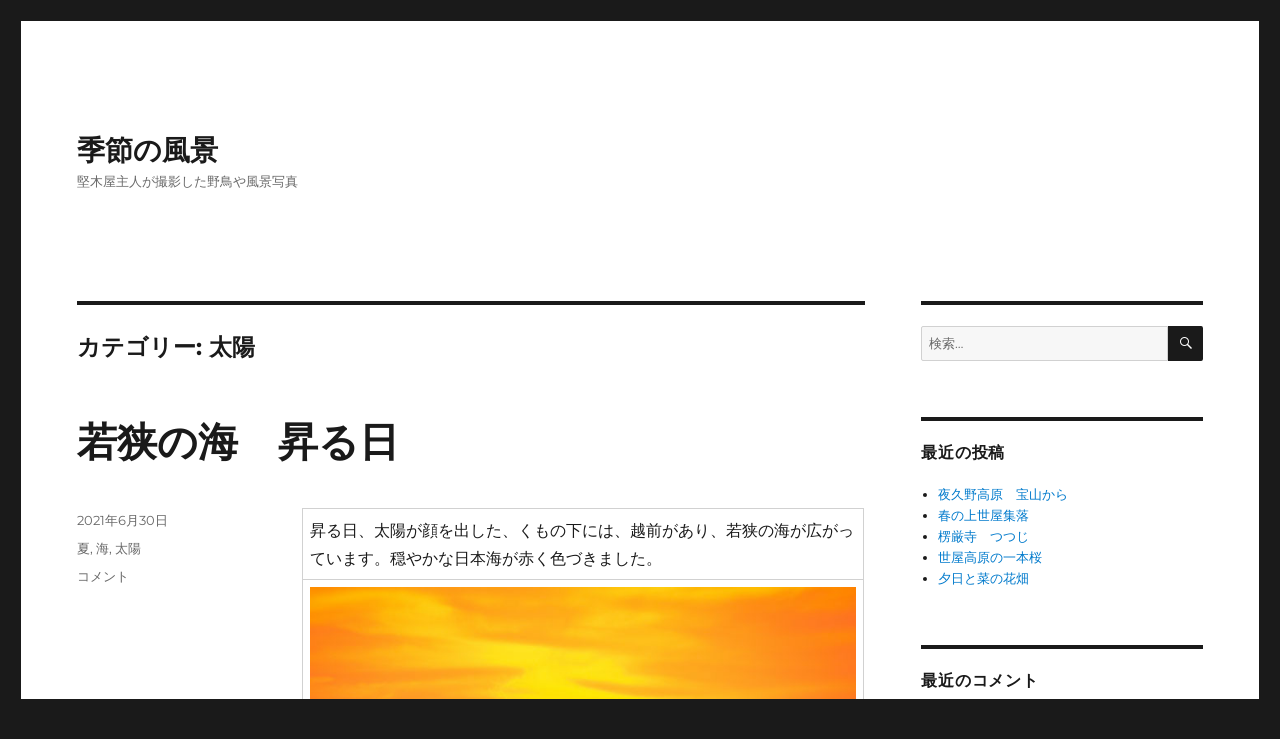

--- FILE ---
content_type: text/html; charset=UTF-8
request_url: https://photo.katagiya.jp/category/sun/
body_size: 18594
content:
<!DOCTYPE html>
<html dir="ltr" lang="ja" prefix="og: https://ogp.me/ns#" class="no-js">
<head>
	<meta charset="UTF-8">
	<meta name="viewport" content="width=device-width, initial-scale=1">
	<link rel="profile" href="https://gmpg.org/xfn/11">
		<script>(function(html){html.className = html.className.replace(/\bno-js\b/,'js')})(document.documentElement);</script>
<title>太陽 | 季節の風景</title>
	<style>img:is([sizes="auto" i], [sizes^="auto," i]) { contain-intrinsic-size: 3000px 1500px }</style>
	
		<!-- All in One SEO 4.8.5 - aioseo.com -->
	<meta name="robots" content="noindex, max-image-preview:large" />
	<link rel="canonical" href="https://photo.katagiya.jp/category/sun/" />
	<meta name="generator" content="All in One SEO (AIOSEO) 4.8.5" />
		<script type="application/ld+json" class="aioseo-schema">
			{"@context":"https:\/\/schema.org","@graph":[{"@type":"BreadcrumbList","@id":"https:\/\/photo.katagiya.jp\/category\/sun\/#breadcrumblist","itemListElement":[{"@type":"ListItem","@id":"https:\/\/photo.katagiya.jp#listItem","position":1,"name":"\u30db\u30fc\u30e0","item":"https:\/\/photo.katagiya.jp","nextItem":{"@type":"ListItem","@id":"https:\/\/photo.katagiya.jp\/category\/sun\/#listItem","name":"\u592a\u967d"}},{"@type":"ListItem","@id":"https:\/\/photo.katagiya.jp\/category\/sun\/#listItem","position":2,"name":"\u592a\u967d","previousItem":{"@type":"ListItem","@id":"https:\/\/photo.katagiya.jp#listItem","name":"\u30db\u30fc\u30e0"}}]},{"@type":"CollectionPage","@id":"https:\/\/photo.katagiya.jp\/category\/sun\/#collectionpage","url":"https:\/\/photo.katagiya.jp\/category\/sun\/","name":"\u592a\u967d | \u5b63\u7bc0\u306e\u98a8\u666f","inLanguage":"ja","isPartOf":{"@id":"https:\/\/photo.katagiya.jp\/#website"},"breadcrumb":{"@id":"https:\/\/photo.katagiya.jp\/category\/sun\/#breadcrumblist"}},{"@type":"Organization","@id":"https:\/\/photo.katagiya.jp\/#organization","name":"\u5b63\u7bc0\u306e\u98a8\u666f","description":"\u5805\u6728\u5c4b\u4e3b\u4eba\u304c\u64ae\u5f71\u3057\u305f\u91ce\u9ce5\u3084\u98a8\u666f\u5199\u771f","url":"https:\/\/photo.katagiya.jp\/"},{"@type":"WebSite","@id":"https:\/\/photo.katagiya.jp\/#website","url":"https:\/\/photo.katagiya.jp\/","name":"\u5b63\u7bc0\u306e\u98a8\u666f","description":"\u5805\u6728\u5c4b\u4e3b\u4eba\u304c\u64ae\u5f71\u3057\u305f\u91ce\u9ce5\u3084\u98a8\u666f\u5199\u771f","inLanguage":"ja","publisher":{"@id":"https:\/\/photo.katagiya.jp\/#organization"}}]}
		</script>
		<!-- All in One SEO -->

<link rel='dns-prefetch' href='//stats.wp.com' />
<link rel='dns-prefetch' href='//v0.wordpress.com' />
<link rel="alternate" type="application/rss+xml" title="季節の風景 &raquo; フィード" href="https://photo.katagiya.jp/feed/" />
<link rel="alternate" type="application/rss+xml" title="季節の風景 &raquo; コメントフィード" href="https://photo.katagiya.jp/comments/feed/" />
<link rel="alternate" type="application/rss+xml" title="季節の風景 &raquo; 太陽 カテゴリーのフィード" href="https://photo.katagiya.jp/category/sun/feed/" />
<script>
window._wpemojiSettings = {"baseUrl":"https:\/\/s.w.org\/images\/core\/emoji\/15.0.3\/72x72\/","ext":".png","svgUrl":"https:\/\/s.w.org\/images\/core\/emoji\/15.0.3\/svg\/","svgExt":".svg","source":{"concatemoji":"https:\/\/photo.katagiya.jp\/wp-includes\/js\/wp-emoji-release.min.js?ver=6.7.4"}};
/*! This file is auto-generated */
!function(i,n){var o,s,e;function c(e){try{var t={supportTests:e,timestamp:(new Date).valueOf()};sessionStorage.setItem(o,JSON.stringify(t))}catch(e){}}function p(e,t,n){e.clearRect(0,0,e.canvas.width,e.canvas.height),e.fillText(t,0,0);var t=new Uint32Array(e.getImageData(0,0,e.canvas.width,e.canvas.height).data),r=(e.clearRect(0,0,e.canvas.width,e.canvas.height),e.fillText(n,0,0),new Uint32Array(e.getImageData(0,0,e.canvas.width,e.canvas.height).data));return t.every(function(e,t){return e===r[t]})}function u(e,t,n){switch(t){case"flag":return n(e,"\ud83c\udff3\ufe0f\u200d\u26a7\ufe0f","\ud83c\udff3\ufe0f\u200b\u26a7\ufe0f")?!1:!n(e,"\ud83c\uddfa\ud83c\uddf3","\ud83c\uddfa\u200b\ud83c\uddf3")&&!n(e,"\ud83c\udff4\udb40\udc67\udb40\udc62\udb40\udc65\udb40\udc6e\udb40\udc67\udb40\udc7f","\ud83c\udff4\u200b\udb40\udc67\u200b\udb40\udc62\u200b\udb40\udc65\u200b\udb40\udc6e\u200b\udb40\udc67\u200b\udb40\udc7f");case"emoji":return!n(e,"\ud83d\udc26\u200d\u2b1b","\ud83d\udc26\u200b\u2b1b")}return!1}function f(e,t,n){var r="undefined"!=typeof WorkerGlobalScope&&self instanceof WorkerGlobalScope?new OffscreenCanvas(300,150):i.createElement("canvas"),a=r.getContext("2d",{willReadFrequently:!0}),o=(a.textBaseline="top",a.font="600 32px Arial",{});return e.forEach(function(e){o[e]=t(a,e,n)}),o}function t(e){var t=i.createElement("script");t.src=e,t.defer=!0,i.head.appendChild(t)}"undefined"!=typeof Promise&&(o="wpEmojiSettingsSupports",s=["flag","emoji"],n.supports={everything:!0,everythingExceptFlag:!0},e=new Promise(function(e){i.addEventListener("DOMContentLoaded",e,{once:!0})}),new Promise(function(t){var n=function(){try{var e=JSON.parse(sessionStorage.getItem(o));if("object"==typeof e&&"number"==typeof e.timestamp&&(new Date).valueOf()<e.timestamp+604800&&"object"==typeof e.supportTests)return e.supportTests}catch(e){}return null}();if(!n){if("undefined"!=typeof Worker&&"undefined"!=typeof OffscreenCanvas&&"undefined"!=typeof URL&&URL.createObjectURL&&"undefined"!=typeof Blob)try{var e="postMessage("+f.toString()+"("+[JSON.stringify(s),u.toString(),p.toString()].join(",")+"));",r=new Blob([e],{type:"text/javascript"}),a=new Worker(URL.createObjectURL(r),{name:"wpTestEmojiSupports"});return void(a.onmessage=function(e){c(n=e.data),a.terminate(),t(n)})}catch(e){}c(n=f(s,u,p))}t(n)}).then(function(e){for(var t in e)n.supports[t]=e[t],n.supports.everything=n.supports.everything&&n.supports[t],"flag"!==t&&(n.supports.everythingExceptFlag=n.supports.everythingExceptFlag&&n.supports[t]);n.supports.everythingExceptFlag=n.supports.everythingExceptFlag&&!n.supports.flag,n.DOMReady=!1,n.readyCallback=function(){n.DOMReady=!0}}).then(function(){return e}).then(function(){var e;n.supports.everything||(n.readyCallback(),(e=n.source||{}).concatemoji?t(e.concatemoji):e.wpemoji&&e.twemoji&&(t(e.twemoji),t(e.wpemoji)))}))}((window,document),window._wpemojiSettings);
</script>
<link rel='stylesheet' id='twentysixteen-jetpack-css' href='https://photo.katagiya.jp/wp-content/plugins/jetpack/modules/theme-tools/compat/twentysixteen.css?ver=14.9.1' media='all' />
<style id='wp-emoji-styles-inline-css'>

	img.wp-smiley, img.emoji {
		display: inline !important;
		border: none !important;
		box-shadow: none !important;
		height: 1em !important;
		width: 1em !important;
		margin: 0 0.07em !important;
		vertical-align: -0.1em !important;
		background: none !important;
		padding: 0 !important;
	}
</style>
<link rel='stylesheet' id='wp-block-library-css' href='https://photo.katagiya.jp/wp-includes/css/dist/block-library/style.min.css?ver=6.7.4' media='all' />
<style id='wp-block-library-theme-inline-css'>
.wp-block-audio :where(figcaption){color:#555;font-size:13px;text-align:center}.is-dark-theme .wp-block-audio :where(figcaption){color:#ffffffa6}.wp-block-audio{margin:0 0 1em}.wp-block-code{border:1px solid #ccc;border-radius:4px;font-family:Menlo,Consolas,monaco,monospace;padding:.8em 1em}.wp-block-embed :where(figcaption){color:#555;font-size:13px;text-align:center}.is-dark-theme .wp-block-embed :where(figcaption){color:#ffffffa6}.wp-block-embed{margin:0 0 1em}.blocks-gallery-caption{color:#555;font-size:13px;text-align:center}.is-dark-theme .blocks-gallery-caption{color:#ffffffa6}:root :where(.wp-block-image figcaption){color:#555;font-size:13px;text-align:center}.is-dark-theme :root :where(.wp-block-image figcaption){color:#ffffffa6}.wp-block-image{margin:0 0 1em}.wp-block-pullquote{border-bottom:4px solid;border-top:4px solid;color:currentColor;margin-bottom:1.75em}.wp-block-pullquote cite,.wp-block-pullquote footer,.wp-block-pullquote__citation{color:currentColor;font-size:.8125em;font-style:normal;text-transform:uppercase}.wp-block-quote{border-left:.25em solid;margin:0 0 1.75em;padding-left:1em}.wp-block-quote cite,.wp-block-quote footer{color:currentColor;font-size:.8125em;font-style:normal;position:relative}.wp-block-quote:where(.has-text-align-right){border-left:none;border-right:.25em solid;padding-left:0;padding-right:1em}.wp-block-quote:where(.has-text-align-center){border:none;padding-left:0}.wp-block-quote.is-large,.wp-block-quote.is-style-large,.wp-block-quote:where(.is-style-plain){border:none}.wp-block-search .wp-block-search__label{font-weight:700}.wp-block-search__button{border:1px solid #ccc;padding:.375em .625em}:where(.wp-block-group.has-background){padding:1.25em 2.375em}.wp-block-separator.has-css-opacity{opacity:.4}.wp-block-separator{border:none;border-bottom:2px solid;margin-left:auto;margin-right:auto}.wp-block-separator.has-alpha-channel-opacity{opacity:1}.wp-block-separator:not(.is-style-wide):not(.is-style-dots){width:100px}.wp-block-separator.has-background:not(.is-style-dots){border-bottom:none;height:1px}.wp-block-separator.has-background:not(.is-style-wide):not(.is-style-dots){height:2px}.wp-block-table{margin:0 0 1em}.wp-block-table td,.wp-block-table th{word-break:normal}.wp-block-table :where(figcaption){color:#555;font-size:13px;text-align:center}.is-dark-theme .wp-block-table :where(figcaption){color:#ffffffa6}.wp-block-video :where(figcaption){color:#555;font-size:13px;text-align:center}.is-dark-theme .wp-block-video :where(figcaption){color:#ffffffa6}.wp-block-video{margin:0 0 1em}:root :where(.wp-block-template-part.has-background){margin-bottom:0;margin-top:0;padding:1.25em 2.375em}
</style>
<link rel='stylesheet' id='mediaelement-css' href='https://photo.katagiya.jp/wp-includes/js/mediaelement/mediaelementplayer-legacy.min.css?ver=4.2.17' media='all' />
<link rel='stylesheet' id='wp-mediaelement-css' href='https://photo.katagiya.jp/wp-includes/js/mediaelement/wp-mediaelement.min.css?ver=6.7.4' media='all' />
<style id='jetpack-sharing-buttons-style-inline-css'>
.jetpack-sharing-buttons__services-list{display:flex;flex-direction:row;flex-wrap:wrap;gap:0;list-style-type:none;margin:5px;padding:0}.jetpack-sharing-buttons__services-list.has-small-icon-size{font-size:12px}.jetpack-sharing-buttons__services-list.has-normal-icon-size{font-size:16px}.jetpack-sharing-buttons__services-list.has-large-icon-size{font-size:24px}.jetpack-sharing-buttons__services-list.has-huge-icon-size{font-size:36px}@media print{.jetpack-sharing-buttons__services-list{display:none!important}}.editor-styles-wrapper .wp-block-jetpack-sharing-buttons{gap:0;padding-inline-start:0}ul.jetpack-sharing-buttons__services-list.has-background{padding:1.25em 2.375em}
</style>
<style id='classic-theme-styles-inline-css'>
/*! This file is auto-generated */
.wp-block-button__link{color:#fff;background-color:#32373c;border-radius:9999px;box-shadow:none;text-decoration:none;padding:calc(.667em + 2px) calc(1.333em + 2px);font-size:1.125em}.wp-block-file__button{background:#32373c;color:#fff;text-decoration:none}
</style>
<style id='global-styles-inline-css'>
:root{--wp--preset--aspect-ratio--square: 1;--wp--preset--aspect-ratio--4-3: 4/3;--wp--preset--aspect-ratio--3-4: 3/4;--wp--preset--aspect-ratio--3-2: 3/2;--wp--preset--aspect-ratio--2-3: 2/3;--wp--preset--aspect-ratio--16-9: 16/9;--wp--preset--aspect-ratio--9-16: 9/16;--wp--preset--color--black: #000000;--wp--preset--color--cyan-bluish-gray: #abb8c3;--wp--preset--color--white: #fff;--wp--preset--color--pale-pink: #f78da7;--wp--preset--color--vivid-red: #cf2e2e;--wp--preset--color--luminous-vivid-orange: #ff6900;--wp--preset--color--luminous-vivid-amber: #fcb900;--wp--preset--color--light-green-cyan: #7bdcb5;--wp--preset--color--vivid-green-cyan: #00d084;--wp--preset--color--pale-cyan-blue: #8ed1fc;--wp--preset--color--vivid-cyan-blue: #0693e3;--wp--preset--color--vivid-purple: #9b51e0;--wp--preset--color--dark-gray: #1a1a1a;--wp--preset--color--medium-gray: #686868;--wp--preset--color--light-gray: #e5e5e5;--wp--preset--color--blue-gray: #4d545c;--wp--preset--color--bright-blue: #007acc;--wp--preset--color--light-blue: #9adffd;--wp--preset--color--dark-brown: #402b30;--wp--preset--color--medium-brown: #774e24;--wp--preset--color--dark-red: #640c1f;--wp--preset--color--bright-red: #ff675f;--wp--preset--color--yellow: #ffef8e;--wp--preset--gradient--vivid-cyan-blue-to-vivid-purple: linear-gradient(135deg,rgba(6,147,227,1) 0%,rgb(155,81,224) 100%);--wp--preset--gradient--light-green-cyan-to-vivid-green-cyan: linear-gradient(135deg,rgb(122,220,180) 0%,rgb(0,208,130) 100%);--wp--preset--gradient--luminous-vivid-amber-to-luminous-vivid-orange: linear-gradient(135deg,rgba(252,185,0,1) 0%,rgba(255,105,0,1) 100%);--wp--preset--gradient--luminous-vivid-orange-to-vivid-red: linear-gradient(135deg,rgba(255,105,0,1) 0%,rgb(207,46,46) 100%);--wp--preset--gradient--very-light-gray-to-cyan-bluish-gray: linear-gradient(135deg,rgb(238,238,238) 0%,rgb(169,184,195) 100%);--wp--preset--gradient--cool-to-warm-spectrum: linear-gradient(135deg,rgb(74,234,220) 0%,rgb(151,120,209) 20%,rgb(207,42,186) 40%,rgb(238,44,130) 60%,rgb(251,105,98) 80%,rgb(254,248,76) 100%);--wp--preset--gradient--blush-light-purple: linear-gradient(135deg,rgb(255,206,236) 0%,rgb(152,150,240) 100%);--wp--preset--gradient--blush-bordeaux: linear-gradient(135deg,rgb(254,205,165) 0%,rgb(254,45,45) 50%,rgb(107,0,62) 100%);--wp--preset--gradient--luminous-dusk: linear-gradient(135deg,rgb(255,203,112) 0%,rgb(199,81,192) 50%,rgb(65,88,208) 100%);--wp--preset--gradient--pale-ocean: linear-gradient(135deg,rgb(255,245,203) 0%,rgb(182,227,212) 50%,rgb(51,167,181) 100%);--wp--preset--gradient--electric-grass: linear-gradient(135deg,rgb(202,248,128) 0%,rgb(113,206,126) 100%);--wp--preset--gradient--midnight: linear-gradient(135deg,rgb(2,3,129) 0%,rgb(40,116,252) 100%);--wp--preset--font-size--small: 13px;--wp--preset--font-size--medium: 20px;--wp--preset--font-size--large: 36px;--wp--preset--font-size--x-large: 42px;--wp--preset--spacing--20: 0.44rem;--wp--preset--spacing--30: 0.67rem;--wp--preset--spacing--40: 1rem;--wp--preset--spacing--50: 1.5rem;--wp--preset--spacing--60: 2.25rem;--wp--preset--spacing--70: 3.38rem;--wp--preset--spacing--80: 5.06rem;--wp--preset--shadow--natural: 6px 6px 9px rgba(0, 0, 0, 0.2);--wp--preset--shadow--deep: 12px 12px 50px rgba(0, 0, 0, 0.4);--wp--preset--shadow--sharp: 6px 6px 0px rgba(0, 0, 0, 0.2);--wp--preset--shadow--outlined: 6px 6px 0px -3px rgba(255, 255, 255, 1), 6px 6px rgba(0, 0, 0, 1);--wp--preset--shadow--crisp: 6px 6px 0px rgba(0, 0, 0, 1);}:where(.is-layout-flex){gap: 0.5em;}:where(.is-layout-grid){gap: 0.5em;}body .is-layout-flex{display: flex;}.is-layout-flex{flex-wrap: wrap;align-items: center;}.is-layout-flex > :is(*, div){margin: 0;}body .is-layout-grid{display: grid;}.is-layout-grid > :is(*, div){margin: 0;}:where(.wp-block-columns.is-layout-flex){gap: 2em;}:where(.wp-block-columns.is-layout-grid){gap: 2em;}:where(.wp-block-post-template.is-layout-flex){gap: 1.25em;}:where(.wp-block-post-template.is-layout-grid){gap: 1.25em;}.has-black-color{color: var(--wp--preset--color--black) !important;}.has-cyan-bluish-gray-color{color: var(--wp--preset--color--cyan-bluish-gray) !important;}.has-white-color{color: var(--wp--preset--color--white) !important;}.has-pale-pink-color{color: var(--wp--preset--color--pale-pink) !important;}.has-vivid-red-color{color: var(--wp--preset--color--vivid-red) !important;}.has-luminous-vivid-orange-color{color: var(--wp--preset--color--luminous-vivid-orange) !important;}.has-luminous-vivid-amber-color{color: var(--wp--preset--color--luminous-vivid-amber) !important;}.has-light-green-cyan-color{color: var(--wp--preset--color--light-green-cyan) !important;}.has-vivid-green-cyan-color{color: var(--wp--preset--color--vivid-green-cyan) !important;}.has-pale-cyan-blue-color{color: var(--wp--preset--color--pale-cyan-blue) !important;}.has-vivid-cyan-blue-color{color: var(--wp--preset--color--vivid-cyan-blue) !important;}.has-vivid-purple-color{color: var(--wp--preset--color--vivid-purple) !important;}.has-black-background-color{background-color: var(--wp--preset--color--black) !important;}.has-cyan-bluish-gray-background-color{background-color: var(--wp--preset--color--cyan-bluish-gray) !important;}.has-white-background-color{background-color: var(--wp--preset--color--white) !important;}.has-pale-pink-background-color{background-color: var(--wp--preset--color--pale-pink) !important;}.has-vivid-red-background-color{background-color: var(--wp--preset--color--vivid-red) !important;}.has-luminous-vivid-orange-background-color{background-color: var(--wp--preset--color--luminous-vivid-orange) !important;}.has-luminous-vivid-amber-background-color{background-color: var(--wp--preset--color--luminous-vivid-amber) !important;}.has-light-green-cyan-background-color{background-color: var(--wp--preset--color--light-green-cyan) !important;}.has-vivid-green-cyan-background-color{background-color: var(--wp--preset--color--vivid-green-cyan) !important;}.has-pale-cyan-blue-background-color{background-color: var(--wp--preset--color--pale-cyan-blue) !important;}.has-vivid-cyan-blue-background-color{background-color: var(--wp--preset--color--vivid-cyan-blue) !important;}.has-vivid-purple-background-color{background-color: var(--wp--preset--color--vivid-purple) !important;}.has-black-border-color{border-color: var(--wp--preset--color--black) !important;}.has-cyan-bluish-gray-border-color{border-color: var(--wp--preset--color--cyan-bluish-gray) !important;}.has-white-border-color{border-color: var(--wp--preset--color--white) !important;}.has-pale-pink-border-color{border-color: var(--wp--preset--color--pale-pink) !important;}.has-vivid-red-border-color{border-color: var(--wp--preset--color--vivid-red) !important;}.has-luminous-vivid-orange-border-color{border-color: var(--wp--preset--color--luminous-vivid-orange) !important;}.has-luminous-vivid-amber-border-color{border-color: var(--wp--preset--color--luminous-vivid-amber) !important;}.has-light-green-cyan-border-color{border-color: var(--wp--preset--color--light-green-cyan) !important;}.has-vivid-green-cyan-border-color{border-color: var(--wp--preset--color--vivid-green-cyan) !important;}.has-pale-cyan-blue-border-color{border-color: var(--wp--preset--color--pale-cyan-blue) !important;}.has-vivid-cyan-blue-border-color{border-color: var(--wp--preset--color--vivid-cyan-blue) !important;}.has-vivid-purple-border-color{border-color: var(--wp--preset--color--vivid-purple) !important;}.has-vivid-cyan-blue-to-vivid-purple-gradient-background{background: var(--wp--preset--gradient--vivid-cyan-blue-to-vivid-purple) !important;}.has-light-green-cyan-to-vivid-green-cyan-gradient-background{background: var(--wp--preset--gradient--light-green-cyan-to-vivid-green-cyan) !important;}.has-luminous-vivid-amber-to-luminous-vivid-orange-gradient-background{background: var(--wp--preset--gradient--luminous-vivid-amber-to-luminous-vivid-orange) !important;}.has-luminous-vivid-orange-to-vivid-red-gradient-background{background: var(--wp--preset--gradient--luminous-vivid-orange-to-vivid-red) !important;}.has-very-light-gray-to-cyan-bluish-gray-gradient-background{background: var(--wp--preset--gradient--very-light-gray-to-cyan-bluish-gray) !important;}.has-cool-to-warm-spectrum-gradient-background{background: var(--wp--preset--gradient--cool-to-warm-spectrum) !important;}.has-blush-light-purple-gradient-background{background: var(--wp--preset--gradient--blush-light-purple) !important;}.has-blush-bordeaux-gradient-background{background: var(--wp--preset--gradient--blush-bordeaux) !important;}.has-luminous-dusk-gradient-background{background: var(--wp--preset--gradient--luminous-dusk) !important;}.has-pale-ocean-gradient-background{background: var(--wp--preset--gradient--pale-ocean) !important;}.has-electric-grass-gradient-background{background: var(--wp--preset--gradient--electric-grass) !important;}.has-midnight-gradient-background{background: var(--wp--preset--gradient--midnight) !important;}.has-small-font-size{font-size: var(--wp--preset--font-size--small) !important;}.has-medium-font-size{font-size: var(--wp--preset--font-size--medium) !important;}.has-large-font-size{font-size: var(--wp--preset--font-size--large) !important;}.has-x-large-font-size{font-size: var(--wp--preset--font-size--x-large) !important;}
:where(.wp-block-post-template.is-layout-flex){gap: 1.25em;}:where(.wp-block-post-template.is-layout-grid){gap: 1.25em;}
:where(.wp-block-columns.is-layout-flex){gap: 2em;}:where(.wp-block-columns.is-layout-grid){gap: 2em;}
:root :where(.wp-block-pullquote){font-size: 1.5em;line-height: 1.6;}
</style>
<link rel='stylesheet' id='contact-form-7-css' href='https://photo.katagiya.jp/wp-content/plugins/contact-form-7/includes/css/styles.css?ver=6.1.1' media='all' />
<link rel='stylesheet' id='twentysixteen-fonts-css' href='https://photo.katagiya.jp/wp-content/themes/twentysixteen/fonts/merriweather-plus-montserrat-plus-inconsolata.css?ver=20230328' media='all' />
<link rel='stylesheet' id='genericons-css' href='https://photo.katagiya.jp/wp-content/plugins/jetpack/_inc/genericons/genericons/genericons.css?ver=3.1' media='all' />
<link rel='stylesheet' id='twentysixteen-style-css' href='https://photo.katagiya.jp/wp-content/themes/twentysixteen/style.css?ver=20240402' media='all' />
<link rel='stylesheet' id='twentysixteen-block-style-css' href='https://photo.katagiya.jp/wp-content/themes/twentysixteen/css/blocks.css?ver=20240117' media='all' />
<!--[if lt IE 10]>
<link rel='stylesheet' id='twentysixteen-ie-css' href='https://photo.katagiya.jp/wp-content/themes/twentysixteen/css/ie.css?ver=20170530' media='all' />
<![endif]-->
<!--[if lt IE 9]>
<link rel='stylesheet' id='twentysixteen-ie8-css' href='https://photo.katagiya.jp/wp-content/themes/twentysixteen/css/ie8.css?ver=20170530' media='all' />
<![endif]-->
<!--[if lt IE 8]>
<link rel='stylesheet' id='twentysixteen-ie7-css' href='https://photo.katagiya.jp/wp-content/themes/twentysixteen/css/ie7.css?ver=20170530' media='all' />
<![endif]-->
<!--[if lt IE 9]>
<script src="https://photo.katagiya.jp/wp-content/themes/twentysixteen/js/html5.js?ver=3.7.3" id="twentysixteen-html5-js"></script>
<![endif]-->
<script src="https://photo.katagiya.jp/wp-includes/js/jquery/jquery.min.js?ver=3.7.1" id="jquery-core-js"></script>
<script src="https://photo.katagiya.jp/wp-includes/js/jquery/jquery-migrate.min.js?ver=3.4.1" id="jquery-migrate-js"></script>
<script id="twentysixteen-script-js-extra">
var screenReaderText = {"expand":"\u30b5\u30d6\u30e1\u30cb\u30e5\u30fc\u3092\u5c55\u958b","collapse":"\u30b5\u30d6\u30e1\u30cb\u30e5\u30fc\u3092\u9589\u3058\u308b"};
</script>
<script src="https://photo.katagiya.jp/wp-content/themes/twentysixteen/js/functions.js?ver=20230629" id="twentysixteen-script-js" defer data-wp-strategy="defer"></script>
<link rel="https://api.w.org/" href="https://photo.katagiya.jp/wp-json/" /><link rel="alternate" title="JSON" type="application/json" href="https://photo.katagiya.jp/wp-json/wp/v2/categories/11" /><link rel="EditURI" type="application/rsd+xml" title="RSD" href="https://photo.katagiya.jp/xmlrpc.php?rsd" />
<meta name="generator" content="WordPress 6.7.4" />
	<style>img#wpstats{display:none}</style>
		<style>.recentcomments a{display:inline !important;padding:0 !important;margin:0 !important;}</style></head>

<body data-rsssl=1 class="archive category category-sun category-11 wp-embed-responsive hfeed">
<div id="page" class="site">
	<div class="site-inner">
		<a class="skip-link screen-reader-text" href="#content">
			コンテンツへスキップ		</a>

		<header id="masthead" class="site-header">
			<div class="site-header-main">
				<div class="site-branding">
					
											<p class="site-title"><a href="https://photo.katagiya.jp/" rel="home">季節の風景</a></p>
												<p class="site-description">堅木屋主人が撮影した野鳥や風景写真</p>
									</div><!-- .site-branding -->

							</div><!-- .site-header-main -->

					</header><!-- .site-header -->

		<div id="content" class="site-content">

	<div id="primary" class="content-area">
		<main id="main" class="site-main">

		
			<header class="page-header">
				<h1 class="page-title">カテゴリー: <span>太陽</span></h1>			</header><!-- .page-header -->

			
<article id="post-485" class="post-485 post type-post status-publish format-standard hentry category-summer category-ocean category-sun">
	<header class="entry-header">
		
		<h2 class="entry-title"><a href="https://photo.katagiya.jp/%e8%8b%a5%e7%8b%ad%e3%81%ae%e6%b5%b7%e3%80%80%e6%98%87%e3%82%8b%e6%97%a5/" rel="bookmark">若狭の海　昇る日</a></h2>	</header><!-- .entry-header -->

	
	
	<div class="entry-content">
		<table style="border-collapse: collapse; width: 100%;">
<tbody>
<tr>
<td style="width: 100%;">昇る日、太陽が顔を出した、くもの下には、越前があり、若狭の海が広がっています。穏やかな日本海が赤く色づきました。</td>
</tr>
<tr>
<td style="width: 100%;"><img fetchpriority="high" decoding="async" data-attachment-id="475" data-permalink="https://photo.katagiya.jp/%e8%8b%a5%e7%8b%ad%e3%81%ae%e6%b5%b7%e3%80%80%e6%98%87%e3%82%8b%e6%97%a5/2021-06-21konosiro2/" data-orig-file="https://photo.katagiya.jp/wp-content/uploads/2021/06/2021-06-21konosiro2.jpg" data-orig-size="666,1000" data-comments-opened="1" data-image-meta="{&quot;aperture&quot;:&quot;0&quot;,&quot;credit&quot;:&quot;&quot;,&quot;camera&quot;:&quot;&quot;,&quot;caption&quot;:&quot;&quot;,&quot;created_timestamp&quot;:&quot;0&quot;,&quot;copyright&quot;:&quot;&quot;,&quot;focal_length&quot;:&quot;0&quot;,&quot;iso&quot;:&quot;0&quot;,&quot;shutter_speed&quot;:&quot;0&quot;,&quot;title&quot;:&quot;&quot;,&quot;orientation&quot;:&quot;0&quot;}" data-image-title="2021-06-21konosiro2" data-image-description="" data-image-caption="" data-medium-file="https://photo.katagiya.jp/wp-content/uploads/2021/06/2021-06-21konosiro2-200x300.jpg" data-large-file="https://photo.katagiya.jp/wp-content/uploads/2021/06/2021-06-21konosiro2.jpg" class="aligncenter size-full wp-image-475" src="https://photo.katagiya.jp/wp-content/uploads/2021/06/2021-06-21konosiro2.jpg" alt="" width="666" height="1000" srcset="https://photo.katagiya.jp/wp-content/uploads/2021/06/2021-06-21konosiro2.jpg 666w, https://photo.katagiya.jp/wp-content/uploads/2021/06/2021-06-21konosiro2-200x300.jpg 200w" sizes="(max-width: 709px) 85vw, (max-width: 909px) 67vw, (max-width: 984px) 61vw, (max-width: 1362px) 45vw, 600px" /></td>
</tr>
<tr>
<td style="width: 100%;">2021年6月14日　カメラ：ニコンDF　レンズ：ニコン300mmｆ2.8G　絞りF8　スピード1/320　補正+0.7　ISO800</td>
</tr>
</tbody>
</table>
	</div><!-- .entry-content -->

	<footer class="entry-footer">
		<span class="byline"><span class="author vcard"><img alt='' src='https://secure.gravatar.com/avatar/12a719bf3110d3035145f928472f48a8?s=49&#038;d=mm&#038;r=g' srcset='https://secure.gravatar.com/avatar/12a719bf3110d3035145f928472f48a8?s=98&#038;d=mm&#038;r=g 2x' class='avatar avatar-49 photo' height='49' width='49' decoding='async'/><span class="screen-reader-text">投稿者 </span> <a class="url fn n" href="https://photo.katagiya.jp/author/o-hiroyuki/">o-hiroyuki</a></span></span><span class="posted-on"><span class="screen-reader-text">投稿日: </span><a href="https://photo.katagiya.jp/%e8%8b%a5%e7%8b%ad%e3%81%ae%e6%b5%b7%e3%80%80%e6%98%87%e3%82%8b%e6%97%a5/" rel="bookmark"><time class="entry-date published" datetime="2021-06-30T18:21:02+09:00">2021年6月30日</time><time class="updated" datetime="2021-06-27T18:37:57+09:00">2021年6月27日</time></a></span><span class="cat-links"><span class="screen-reader-text">カテゴリー </span><a href="https://photo.katagiya.jp/category/summer/" rel="category tag">夏</a>, <a href="https://photo.katagiya.jp/category/ocean/" rel="category tag">海</a>, <a href="https://photo.katagiya.jp/category/sun/" rel="category tag">太陽</a></span><span class="comments-link"><a href="https://photo.katagiya.jp/%e8%8b%a5%e7%8b%ad%e3%81%ae%e6%b5%b7%e3%80%80%e6%98%87%e3%82%8b%e6%97%a5/#respond"><span class="screen-reader-text">若狭の海　昇る日に</span>コメント</a></span>			</footer><!-- .entry-footer -->
</article><!-- #post-485 -->

<article id="post-483" class="post-483 post type-post status-publish format-standard hentry category-summer category-ocean category-sun">
	<header class="entry-header">
		
		<h2 class="entry-title"><a href="https://photo.katagiya.jp/%e4%ba%ac%e4%b8%b9%e5%be%8c%e3%80%80%e4%b8%b9%e5%be%8c%e7%94%ba%e6%9c%9d%e7%84%bc%e3%81%91/" rel="bookmark">京丹後　丹後町朝焼け</a></h2>	</header><!-- .entry-header -->

	
	
	<div class="entry-content">
		<table style="border-collapse: collapse; width: 100%;">
<tbody>
<tr>
<td style="width: 100%;">京丹後市丹後町の此代の展望台より、朝日が昇る30分くらい前から、水平線の雲が赤く染まり始め、朝焼けがやってきました。徐々に色づき興奮する時を過ごしました。</td>
</tr>
<tr>
<td style="width: 100%;"><img decoding="async" data-attachment-id="474" data-permalink="https://photo.katagiya.jp/%e4%ba%ac%e4%b8%b9%e5%be%8c%e3%80%80%e4%b8%b9%e5%be%8c%e7%94%ba%e6%9c%9d%e7%84%bc%e3%81%91/2021-06-21konosiro1/" data-orig-file="https://photo.katagiya.jp/wp-content/uploads/2021/06/2021-06-21konosiro1.jpg" data-orig-size="1000,666" data-comments-opened="1" data-image-meta="{&quot;aperture&quot;:&quot;0&quot;,&quot;credit&quot;:&quot;&quot;,&quot;camera&quot;:&quot;&quot;,&quot;caption&quot;:&quot;&quot;,&quot;created_timestamp&quot;:&quot;0&quot;,&quot;copyright&quot;:&quot;&quot;,&quot;focal_length&quot;:&quot;0&quot;,&quot;iso&quot;:&quot;0&quot;,&quot;shutter_speed&quot;:&quot;0&quot;,&quot;title&quot;:&quot;&quot;,&quot;orientation&quot;:&quot;0&quot;}" data-image-title="2021-06-21konosiro1" data-image-description="" data-image-caption="" data-medium-file="https://photo.katagiya.jp/wp-content/uploads/2021/06/2021-06-21konosiro1-300x200.jpg" data-large-file="https://photo.katagiya.jp/wp-content/uploads/2021/06/2021-06-21konosiro1.jpg" class="aligncenter size-full wp-image-474" src="https://photo.katagiya.jp/wp-content/uploads/2021/06/2021-06-21konosiro1.jpg" alt="" width="1000" height="666" srcset="https://photo.katagiya.jp/wp-content/uploads/2021/06/2021-06-21konosiro1.jpg 1000w, https://photo.katagiya.jp/wp-content/uploads/2021/06/2021-06-21konosiro1-300x200.jpg 300w, https://photo.katagiya.jp/wp-content/uploads/2021/06/2021-06-21konosiro1-768x511.jpg 768w" sizes="(max-width: 709px) 85vw, (max-width: 909px) 67vw, (max-width: 1362px) 62vw, 840px" /></p>
<p>&nbsp;</td>
</tr>
<tr>
<td style="width: 100%;">2021年6月14日　カメラ：ニコンDF　レンズ：ニコン24－120㎜F4G　焦点62㎜　絞り：F6.3　スピード1/250　ISO1600</td>
</tr>
</tbody>
</table>
	</div><!-- .entry-content -->

	<footer class="entry-footer">
		<span class="byline"><span class="author vcard"><img alt='' src='https://secure.gravatar.com/avatar/12a719bf3110d3035145f928472f48a8?s=49&#038;d=mm&#038;r=g' srcset='https://secure.gravatar.com/avatar/12a719bf3110d3035145f928472f48a8?s=98&#038;d=mm&#038;r=g 2x' class='avatar avatar-49 photo' height='49' width='49' loading='lazy' decoding='async'/><span class="screen-reader-text">投稿者 </span> <a class="url fn n" href="https://photo.katagiya.jp/author/o-hiroyuki/">o-hiroyuki</a></span></span><span class="posted-on"><span class="screen-reader-text">投稿日: </span><a href="https://photo.katagiya.jp/%e4%ba%ac%e4%b8%b9%e5%be%8c%e3%80%80%e4%b8%b9%e5%be%8c%e7%94%ba%e6%9c%9d%e7%84%bc%e3%81%91/" rel="bookmark"><time class="entry-date published" datetime="2021-06-28T17:43:25+09:00">2021年6月28日</time><time class="updated" datetime="2021-06-27T18:07:08+09:00">2021年6月27日</time></a></span><span class="cat-links"><span class="screen-reader-text">カテゴリー </span><a href="https://photo.katagiya.jp/category/summer/" rel="category tag">夏</a>, <a href="https://photo.katagiya.jp/category/ocean/" rel="category tag">海</a>, <a href="https://photo.katagiya.jp/category/sun/" rel="category tag">太陽</a></span><span class="comments-link"><a href="https://photo.katagiya.jp/%e4%ba%ac%e4%b8%b9%e5%be%8c%e3%80%80%e4%b8%b9%e5%be%8c%e7%94%ba%e6%9c%9d%e7%84%bc%e3%81%91/#respond"><span class="screen-reader-text">京丹後　丹後町朝焼けに</span>コメント</a></span>			</footer><!-- .entry-footer -->
</article><!-- #post-483 -->

<article id="post-481" class="post-481 post type-post status-publish format-standard hentry category-summer category-ocean category-sun tag-60">
	<header class="entry-header">
		
		<h2 class="entry-title"><a href="https://photo.katagiya.jp/%e4%ba%ac%e4%b8%b9%e5%be%8c%e3%80%80%e8%87%aa%e8%a1%9b%e9%9a%8a%e3%83%ac%e3%83%bc%e3%83%80%e3%83%bc%e3%82%b5%e3%82%a4%e3%83%88/" rel="bookmark">京丹後　自衛隊レーダーサイト</a></h2>	</header><!-- .entry-header -->

	
	
	<div class="entry-content">
		<table style="border-collapse: collapse; width: 100%;">
<tbody>
<tr>
<td style="width: 100%;">京丹後市袖志の半島に自衛隊のレーダーサイトがあり、夜になるとライトが照らされ闇夜に浮かびます。撮影したのは朝日が昇る早朝で、朝焼けと街の明かりがうまく会いました。</td>
</tr>
<tr>
<td style="width: 100%;"><img loading="lazy" decoding="async" data-attachment-id="476" data-permalink="https://photo.katagiya.jp/%e4%ba%ac%e4%b8%b9%e5%be%8c%e3%80%80%e8%87%aa%e8%a1%9b%e9%9a%8a%e3%83%ac%e3%83%bc%e3%83%80%e3%83%bc%e3%82%b5%e3%82%a4%e3%83%88/2021-06-21konosiro3/" data-orig-file="https://photo.katagiya.jp/wp-content/uploads/2021/06/2021-06-21konosiro3.jpg" data-orig-size="1000,666" data-comments-opened="1" data-image-meta="{&quot;aperture&quot;:&quot;0&quot;,&quot;credit&quot;:&quot;&quot;,&quot;camera&quot;:&quot;&quot;,&quot;caption&quot;:&quot;&quot;,&quot;created_timestamp&quot;:&quot;0&quot;,&quot;copyright&quot;:&quot;&quot;,&quot;focal_length&quot;:&quot;0&quot;,&quot;iso&quot;:&quot;0&quot;,&quot;shutter_speed&quot;:&quot;0&quot;,&quot;title&quot;:&quot;&quot;,&quot;orientation&quot;:&quot;0&quot;}" data-image-title="2021-06-21konosiro3" data-image-description="" data-image-caption="" data-medium-file="https://photo.katagiya.jp/wp-content/uploads/2021/06/2021-06-21konosiro3-300x200.jpg" data-large-file="https://photo.katagiya.jp/wp-content/uploads/2021/06/2021-06-21konosiro3.jpg" class="aligncenter size-full wp-image-476" src="https://photo.katagiya.jp/wp-content/uploads/2021/06/2021-06-21konosiro3.jpg" alt="" width="1000" height="666" srcset="https://photo.katagiya.jp/wp-content/uploads/2021/06/2021-06-21konosiro3.jpg 1000w, https://photo.katagiya.jp/wp-content/uploads/2021/06/2021-06-21konosiro3-300x200.jpg 300w, https://photo.katagiya.jp/wp-content/uploads/2021/06/2021-06-21konosiro3-768x511.jpg 768w" sizes="auto, (max-width: 709px) 85vw, (max-width: 909px) 67vw, (max-width: 1362px) 62vw, 840px" /></td>
</tr>
<tr>
<td style="width: 100%;">2121年6月14日　カメラ：ニコンDF　レンズ：ニコン300mmｆ2.8G　絞りF4　スピード：1/320　ISO2500</td>
</tr>
</tbody>
</table>
	</div><!-- .entry-content -->

	<footer class="entry-footer">
		<span class="byline"><span class="author vcard"><img alt='' src='https://secure.gravatar.com/avatar/12a719bf3110d3035145f928472f48a8?s=49&#038;d=mm&#038;r=g' srcset='https://secure.gravatar.com/avatar/12a719bf3110d3035145f928472f48a8?s=98&#038;d=mm&#038;r=g 2x' class='avatar avatar-49 photo' height='49' width='49' loading='lazy' decoding='async'/><span class="screen-reader-text">投稿者 </span> <a class="url fn n" href="https://photo.katagiya.jp/author/o-hiroyuki/">o-hiroyuki</a></span></span><span class="posted-on"><span class="screen-reader-text">投稿日: </span><a href="https://photo.katagiya.jp/%e4%ba%ac%e4%b8%b9%e5%be%8c%e3%80%80%e8%87%aa%e8%a1%9b%e9%9a%8a%e3%83%ac%e3%83%bc%e3%83%80%e3%83%bc%e3%82%b5%e3%82%a4%e3%83%88/" rel="bookmark"><time class="entry-date published updated" datetime="2021-06-27T17:41:51+09:00">2021年6月27日</time></a></span><span class="cat-links"><span class="screen-reader-text">カテゴリー </span><a href="https://photo.katagiya.jp/category/summer/" rel="category tag">夏</a>, <a href="https://photo.katagiya.jp/category/ocean/" rel="category tag">海</a>, <a href="https://photo.katagiya.jp/category/sun/" rel="category tag">太陽</a></span><span class="tags-links"><span class="screen-reader-text">タグ </span><a href="https://photo.katagiya.jp/tag/%e6%9c%9d%e6%97%a5%e3%80%81%e6%97%a5%e3%81%ae%e5%87%ba%e3%80%81%e8%87%aa%e8%a1%9b%e9%9a%8a%e3%80%81%e7%94%ba%e6%98%8e%e3%81%8b%e3%82%8a/" rel="tag">朝日、日の出、自衛隊、町明かり</a></span><span class="comments-link"><a href="https://photo.katagiya.jp/%e4%ba%ac%e4%b8%b9%e5%be%8c%e3%80%80%e8%87%aa%e8%a1%9b%e9%9a%8a%e3%83%ac%e3%83%bc%e3%83%80%e3%83%bc%e3%82%b5%e3%82%a4%e3%83%88/#respond"><span class="screen-reader-text">京丹後　自衛隊レーダーサイトに</span>コメント</a></span>			</footer><!-- .entry-footer -->
</article><!-- #post-481 -->

<article id="post-477" class="post-477 post type-post status-publish format-standard hentry category-ocean category-sun category-summer tag-59">
	<header class="entry-header">
		
		<h2 class="entry-title"><a href="https://photo.katagiya.jp/%e6%9c%9d%e6%97%a5%e3%81%a8%e9%87%a3%e3%82%8a%e4%ba%ba/" rel="bookmark">朝日と釣り人</a></h2>	</header><!-- .entry-header -->

	
	
	<div class="entry-content">
		<table style="border-collapse: collapse; width: 100%;">
<tbody>
<tr>
<td style="width: 100%;">京丹後市久美浜で撮影した、朝日と釣り人です。この時期は日の出が5時前と早く、夜明け前から釣り人が糸を垂らしていました。撮影してる間には、釣りあげている様子はなく、根気強く釣りをしておられました。</td>
</tr>
<tr>
<td style="width: 100%;"><img loading="lazy" decoding="async" data-attachment-id="452" data-permalink="https://photo.katagiya.jp/%e6%9c%9d%e6%97%a5%e3%81%a8%e9%87%a3%e3%82%8a%e4%ba%ba/dsc_2156/" data-orig-file="https://photo.katagiya.jp/wp-content/uploads/2021/06/DSC_2156.jpg" data-orig-size="1000,666" data-comments-opened="1" data-image-meta="{&quot;aperture&quot;:&quot;0&quot;,&quot;credit&quot;:&quot;&quot;,&quot;camera&quot;:&quot;&quot;,&quot;caption&quot;:&quot;&quot;,&quot;created_timestamp&quot;:&quot;0&quot;,&quot;copyright&quot;:&quot;&quot;,&quot;focal_length&quot;:&quot;0&quot;,&quot;iso&quot;:&quot;0&quot;,&quot;shutter_speed&quot;:&quot;0&quot;,&quot;title&quot;:&quot;&quot;,&quot;orientation&quot;:&quot;0&quot;}" data-image-title="DSC_2156" data-image-description="" data-image-caption="" data-medium-file="https://photo.katagiya.jp/wp-content/uploads/2021/06/DSC_2156-300x200.jpg" data-large-file="https://photo.katagiya.jp/wp-content/uploads/2021/06/DSC_2156.jpg" class="aligncenter size-full wp-image-452" src="https://photo.katagiya.jp/wp-content/uploads/2021/06/DSC_2156.jpg" alt="" width="1000" height="666" srcset="https://photo.katagiya.jp/wp-content/uploads/2021/06/DSC_2156.jpg 1000w, https://photo.katagiya.jp/wp-content/uploads/2021/06/DSC_2156-300x200.jpg 300w, https://photo.katagiya.jp/wp-content/uploads/2021/06/DSC_2156-768x511.jpg 768w" sizes="auto, (max-width: 709px) 85vw, (max-width: 909px) 67vw, (max-width: 1362px) 62vw, 840px" /></td>
</tr>
<tr>
<td style="width: 100%;">2021/06/11　カメラ：ニコンDF　レンズ：F2.8　300mm　2倍テレコン　絞り：ｆ/14　スピード：1/160</td>
</tr>
</tbody>
</table>
	</div><!-- .entry-content -->

	<footer class="entry-footer">
		<span class="byline"><span class="author vcard"><img alt='' src='https://secure.gravatar.com/avatar/12a719bf3110d3035145f928472f48a8?s=49&#038;d=mm&#038;r=g' srcset='https://secure.gravatar.com/avatar/12a719bf3110d3035145f928472f48a8?s=98&#038;d=mm&#038;r=g 2x' class='avatar avatar-49 photo' height='49' width='49' loading='lazy' decoding='async'/><span class="screen-reader-text">投稿者 </span> <a class="url fn n" href="https://photo.katagiya.jp/author/o-hiroyuki/">o-hiroyuki</a></span></span><span class="posted-on"><span class="screen-reader-text">投稿日: </span><a href="https://photo.katagiya.jp/%e6%9c%9d%e6%97%a5%e3%81%a8%e9%87%a3%e3%82%8a%e4%ba%ba/" rel="bookmark"><time class="entry-date published updated" datetime="2021-06-23T10:31:03+09:00">2021年6月23日</time></a></span><span class="cat-links"><span class="screen-reader-text">カテゴリー </span><a href="https://photo.katagiya.jp/category/ocean/" rel="category tag">海</a>, <a href="https://photo.katagiya.jp/category/sun/" rel="category tag">太陽</a>, <a href="https://photo.katagiya.jp/category/summer/" rel="category tag">夏</a></span><span class="tags-links"><span class="screen-reader-text">タグ </span><a href="https://photo.katagiya.jp/tag/%e6%9c%9d%e6%97%a5%e3%80%81%e4%ba%ac%e4%b8%b9%e5%be%8c%e3%80%81%e4%b9%85%e7%be%8e%e6%b5%9c%e3%80%81%e9%87%a3%e3%82%8a%e4%ba%ba%e3%80%81%e9%87%a3%e3%82%8a%e3%80%81%e6%97%a5%e3%81%ae%e5%87%ba/" rel="tag">朝日、京丹後、久美浜、釣り人、釣り、日の出</a></span><span class="comments-link"><a href="https://photo.katagiya.jp/%e6%9c%9d%e6%97%a5%e3%81%a8%e9%87%a3%e3%82%8a%e4%ba%ba/#respond"><span class="screen-reader-text">朝日と釣り人に</span>コメント</a></span>			</footer><!-- .entry-footer -->
</article><!-- #post-477 -->

<article id="post-461" class="post-461 post type-post status-publish format-standard hentry category-summer category-sun">
	<header class="entry-header">
		
		<h2 class="entry-title"><a href="https://photo.katagiya.jp/%e6%97%a5%e6%9c%ac%e6%b5%b7%e3%80%80%e6%98%87%e3%82%8b%e6%9c%9d%e6%97%a5/" rel="bookmark">日本海　昇る朝日</a></h2>	</header><!-- .entry-header -->

	
	
	<div class="entry-content">
		<table style="border-collapse: collapse; width: 100%;">
<tbody>
<tr>
<td style="width: 100%;"><img loading="lazy" decoding="async" data-attachment-id="451" data-permalink="https://photo.katagiya.jp/%e6%97%a5%e6%9c%ac%e6%b5%b7%e3%80%80%e6%98%87%e3%82%8b%e6%9c%9d%e6%97%a5/dsc_2148/" data-orig-file="https://photo.katagiya.jp/wp-content/uploads/2021/06/DSC_2148.jpg" data-orig-size="1000,675" data-comments-opened="1" data-image-meta="{&quot;aperture&quot;:&quot;0&quot;,&quot;credit&quot;:&quot;&quot;,&quot;camera&quot;:&quot;&quot;,&quot;caption&quot;:&quot;&quot;,&quot;created_timestamp&quot;:&quot;0&quot;,&quot;copyright&quot;:&quot;&quot;,&quot;focal_length&quot;:&quot;0&quot;,&quot;iso&quot;:&quot;0&quot;,&quot;shutter_speed&quot;:&quot;0&quot;,&quot;title&quot;:&quot;&quot;,&quot;orientation&quot;:&quot;0&quot;}" data-image-title="DSC_2148" data-image-description="" data-image-caption="" data-medium-file="https://photo.katagiya.jp/wp-content/uploads/2021/06/DSC_2148-300x203.jpg" data-large-file="https://photo.katagiya.jp/wp-content/uploads/2021/06/DSC_2148.jpg" class="aligncenter size-full wp-image-451" src="https://photo.katagiya.jp/wp-content/uploads/2021/06/DSC_2148.jpg" alt="" width="1000" height="675" srcset="https://photo.katagiya.jp/wp-content/uploads/2021/06/DSC_2148.jpg 1000w, https://photo.katagiya.jp/wp-content/uploads/2021/06/DSC_2148-300x203.jpg 300w, https://photo.katagiya.jp/wp-content/uploads/2021/06/DSC_2148-768x518.jpg 768w" sizes="auto, (max-width: 709px) 85vw, (max-width: 909px) 67vw, (max-width: 1362px) 62vw, 840px" /></td>
</tr>
<tr>
<td style="width: 100%;">2021年6月11日京丹後の旭から撮影しました。5月から6月にかけて日本海から朝日が昇ります。この日は雲があり、撮影できないと心配しましたが、日の出からわずかな間でしたが、太陽が顔を出してくれました。こんなの初めてです。</td>
</tr>
</tbody>
</table>
	</div><!-- .entry-content -->

	<footer class="entry-footer">
		<span class="byline"><span class="author vcard"><img alt='' src='https://secure.gravatar.com/avatar/12a719bf3110d3035145f928472f48a8?s=49&#038;d=mm&#038;r=g' srcset='https://secure.gravatar.com/avatar/12a719bf3110d3035145f928472f48a8?s=98&#038;d=mm&#038;r=g 2x' class='avatar avatar-49 photo' height='49' width='49' loading='lazy' decoding='async'/><span class="screen-reader-text">投稿者 </span> <a class="url fn n" href="https://photo.katagiya.jp/author/o-hiroyuki/">o-hiroyuki</a></span></span><span class="posted-on"><span class="screen-reader-text">投稿日: </span><a href="https://photo.katagiya.jp/%e6%97%a5%e6%9c%ac%e6%b5%b7%e3%80%80%e6%98%87%e3%82%8b%e6%9c%9d%e6%97%a5/" rel="bookmark"><time class="entry-date published updated" datetime="2021-06-14T22:53:02+09:00">2021年6月14日</time></a></span><span class="cat-links"><span class="screen-reader-text">カテゴリー </span><a href="https://photo.katagiya.jp/category/summer/" rel="category tag">夏</a>, <a href="https://photo.katagiya.jp/category/sun/" rel="category tag">太陽</a></span><span class="comments-link"><a href="https://photo.katagiya.jp/%e6%97%a5%e6%9c%ac%e6%b5%b7%e3%80%80%e6%98%87%e3%82%8b%e6%9c%9d%e6%97%a5/#respond"><span class="screen-reader-text">日本海　昇る朝日に</span>コメント</a></span>			</footer><!-- .entry-footer -->
</article><!-- #post-461 -->

<article id="post-410" class="post-410 post type-post status-publish format-standard hentry category-summer category-ocean category-sun">
	<header class="entry-header">
		
		<h2 class="entry-title"><a href="https://photo.katagiya.jp/%e9%87%a3%e3%82%8a%e3%82%92%e3%81%99%e3%82%8b%e4%ba%ba/" rel="bookmark">釣りをする人</a></h2>	</header><!-- .entry-header -->

	
	
	<div class="entry-content">
		<table style="border-collapse: collapse; width: 100%; height: 486px;">
<tbody>
<tr style="height: 25px;">
<td style="width: 100%; height: 25px;">京都の西、京丹後市久美浜町旭の港から朝日を撮影　4時45分頃</td>
</tr>
<tr style="height: 384px;">
<td style="width: 100%; height: 384px;"><img loading="lazy" decoding="async" data-attachment-id="409" data-permalink="https://photo.katagiya.jp/%e9%87%a3%e3%82%8a%e3%82%92%e3%81%99%e3%82%8b%e4%ba%ba/dsc_8950_00001/" data-orig-file="https://photo.katagiya.jp/wp-content/uploads/2020/06/DSC_8950_00001.jpg" data-orig-size="1000,667" data-comments-opened="1" data-image-meta="{&quot;aperture&quot;:&quot;22&quot;,&quot;credit&quot;:&quot;&quot;,&quot;camera&quot;:&quot;NIKON D500&quot;,&quot;caption&quot;:&quot;&quot;,&quot;created_timestamp&quot;:&quot;1592974124&quot;,&quot;copyright&quot;:&quot;&quot;,&quot;focal_length&quot;:&quot;600&quot;,&quot;iso&quot;:&quot;1250&quot;,&quot;shutter_speed&quot;:&quot;0.00625&quot;,&quot;title&quot;:&quot;&quot;,&quot;orientation&quot;:&quot;1&quot;}" data-image-title="DSC_8950_00001" data-image-description="" data-image-caption="" data-medium-file="https://photo.katagiya.jp/wp-content/uploads/2020/06/DSC_8950_00001-300x200.jpg" data-large-file="https://photo.katagiya.jp/wp-content/uploads/2020/06/DSC_8950_00001.jpg" class="aligncenter size-full wp-image-409" src="https://photo.katagiya.jp/wp-content/uploads/2020/06/DSC_8950_00001.jpg" alt="" width="1000" height="667" srcset="https://photo.katagiya.jp/wp-content/uploads/2020/06/DSC_8950_00001.jpg 1000w, https://photo.katagiya.jp/wp-content/uploads/2020/06/DSC_8950_00001-300x200.jpg 300w, https://photo.katagiya.jp/wp-content/uploads/2020/06/DSC_8950_00001-768x512.jpg 768w" sizes="auto, (max-width: 709px) 85vw, (max-width: 909px) 67vw, (max-width: 1362px) 62vw, 840px" /></td>
</tr>
<tr style="height: 77px;">
<td style="width: 100%; height: 77px;">6月24日、夜が明ける前から釣り師は、防波堤の先で釣りの準備をしています。その手前で、私は今日は雲があるので、朝日は望めないだろうと思っていると、水平線から太陽が昇ってくれました。</td>
</tr>
</tbody>
</table>
	</div><!-- .entry-content -->

	<footer class="entry-footer">
		<span class="byline"><span class="author vcard"><img alt='' src='https://secure.gravatar.com/avatar/12a719bf3110d3035145f928472f48a8?s=49&#038;d=mm&#038;r=g' srcset='https://secure.gravatar.com/avatar/12a719bf3110d3035145f928472f48a8?s=98&#038;d=mm&#038;r=g 2x' class='avatar avatar-49 photo' height='49' width='49' loading='lazy' decoding='async'/><span class="screen-reader-text">投稿者 </span> <a class="url fn n" href="https://photo.katagiya.jp/author/o-hiroyuki/">o-hiroyuki</a></span></span><span class="posted-on"><span class="screen-reader-text">投稿日: </span><a href="https://photo.katagiya.jp/%e9%87%a3%e3%82%8a%e3%82%92%e3%81%99%e3%82%8b%e4%ba%ba/" rel="bookmark"><time class="entry-date published" datetime="2020-06-25T20:48:56+09:00">2020年6月25日</time><time class="updated" datetime="2020-06-25T20:50:00+09:00">2020年6月25日</time></a></span><span class="cat-links"><span class="screen-reader-text">カテゴリー </span><a href="https://photo.katagiya.jp/category/summer/" rel="category tag">夏</a>, <a href="https://photo.katagiya.jp/category/ocean/" rel="category tag">海</a>, <a href="https://photo.katagiya.jp/category/sun/" rel="category tag">太陽</a></span><span class="comments-link"><a href="https://photo.katagiya.jp/%e9%87%a3%e3%82%8a%e3%82%92%e3%81%99%e3%82%8b%e4%ba%ba/#comments"><span class="screen-reader-text">釣りをする人 への</span>3件のコメント</a></span>			</footer><!-- .entry-footer -->
</article><!-- #post-410 -->

<article id="post-359" class="post-359 post type-post status-publish format-standard hentry category-summer category-sun tag-53">
	<header class="entry-header">
		
		<h2 class="entry-title"><a href="https://photo.katagiya.jp/%e4%b8%b9%e5%be%8c%e6%9d%be%e5%b3%b6%e3%81%ae%e6%97%a5%e3%81%ae%e5%87%ba/" rel="bookmark">丹後松島の日の出</a></h2>	</header><!-- .entry-header -->

	
	
	<div class="entry-content">
		<table>
<tbody>
<tr>
<td>京都府京丹後市丹後町では6月になると、日本海から昇朝日を撮影できます。</td>
</tr>
<tr>
<td><img loading="lazy" decoding="async" data-attachment-id="342" data-permalink="https://photo.katagiya.jp/%e4%b8%b9%e5%be%8c%e6%9d%be%e5%b3%b6%e3%81%ae%e6%97%a5%e3%81%ae%e5%87%ba/matusima19-05-23/" data-orig-file="https://photo.katagiya.jp/wp-content/uploads/2019/06/matusima19-05-23.jpg" data-orig-size="1000,666" data-comments-opened="1" data-image-meta="{&quot;aperture&quot;:&quot;0&quot;,&quot;credit&quot;:&quot;&quot;,&quot;camera&quot;:&quot;&quot;,&quot;caption&quot;:&quot;&quot;,&quot;created_timestamp&quot;:&quot;0&quot;,&quot;copyright&quot;:&quot;&quot;,&quot;focal_length&quot;:&quot;0&quot;,&quot;iso&quot;:&quot;0&quot;,&quot;shutter_speed&quot;:&quot;0&quot;,&quot;title&quot;:&quot;&quot;,&quot;orientation&quot;:&quot;0&quot;}" data-image-title="丹後松島の日の出" data-image-description="&lt;p&gt;2019年5月23日京都府京丹後市丹後町で撮影しました&lt;/p&gt;
" data-image-caption="" data-medium-file="https://photo.katagiya.jp/wp-content/uploads/2019/06/matusima19-05-23-300x200.jpg" data-large-file="https://photo.katagiya.jp/wp-content/uploads/2019/06/matusima19-05-23.jpg" class="aligncenter size-full wp-image-342" src="https://photo.katagiya.jp/wp-content/uploads/2019/06/matusima19-05-23.jpg" alt="丹後松島の日の出" width="1000" height="666" srcset="https://photo.katagiya.jp/wp-content/uploads/2019/06/matusima19-05-23.jpg 1000w, https://photo.katagiya.jp/wp-content/uploads/2019/06/matusima19-05-23-300x200.jpg 300w, https://photo.katagiya.jp/wp-content/uploads/2019/06/matusima19-05-23-768x511.jpg 768w" sizes="auto, (max-width: 709px) 85vw, (max-width: 909px) 67vw, (max-width: 1362px) 62vw, 840px" /></td>
</tr>
<tr>
<td>期間は短いですが、丹後半島の島々と一緒に撮影できる貴重な時間です。</td>
</tr>
</tbody>
</table>
	</div><!-- .entry-content -->

	<footer class="entry-footer">
		<span class="byline"><span class="author vcard"><img alt='' src='https://secure.gravatar.com/avatar/12a719bf3110d3035145f928472f48a8?s=49&#038;d=mm&#038;r=g' srcset='https://secure.gravatar.com/avatar/12a719bf3110d3035145f928472f48a8?s=98&#038;d=mm&#038;r=g 2x' class='avatar avatar-49 photo' height='49' width='49' loading='lazy' decoding='async'/><span class="screen-reader-text">投稿者 </span> <a class="url fn n" href="https://photo.katagiya.jp/author/o-hiroyuki/">o-hiroyuki</a></span></span><span class="posted-on"><span class="screen-reader-text">投稿日: </span><a href="https://photo.katagiya.jp/%e4%b8%b9%e5%be%8c%e6%9d%be%e5%b3%b6%e3%81%ae%e6%97%a5%e3%81%ae%e5%87%ba/" rel="bookmark"><time class="entry-date published" datetime="2019-07-06T21:29:31+09:00">2019年7月6日</time><time class="updated" datetime="2019-07-03T21:39:58+09:00">2019年7月3日</time></a></span><span class="cat-links"><span class="screen-reader-text">カテゴリー </span><a href="https://photo.katagiya.jp/category/summer/" rel="category tag">夏</a>, <a href="https://photo.katagiya.jp/category/sun/" rel="category tag">太陽</a></span><span class="tags-links"><span class="screen-reader-text">タグ </span><a href="https://photo.katagiya.jp/tag/%e6%9c%9d%e6%97%a5%e3%80%81%e4%b8%b9%e5%be%8c%e6%9d%be%e5%b3%b6%e3%80%81%e4%ba%ac%e4%b8%b9%e5%be%8c/" rel="tag">朝日、丹後松島、京丹後</a></span><span class="comments-link"><a href="https://photo.katagiya.jp/%e4%b8%b9%e5%be%8c%e6%9d%be%e5%b3%b6%e3%81%ae%e6%97%a5%e3%81%ae%e5%87%ba/#respond"><span class="screen-reader-text">丹後松島の日の出に</span>コメント</a></span>			</footer><!-- .entry-footer -->
</article><!-- #post-359 -->

<article id="post-162" class="post-162 post type-post status-publish format-standard hentry category-sun">
	<header class="entry-header">
		
		<h2 class="entry-title"><a href="https://photo.katagiya.jp/%e9%96%93%e4%ba%ba%e7%9a%87%e5%90%8e%e3%81%a8%e8%81%96%e5%be%b3%e5%a4%aa%e5%ad%90%e6%af%8d%e5%ad%90%e5%83%8f/" rel="bookmark">間人皇后と聖徳太子母子像</a></h2>	</header><!-- .entry-header -->

	
	
	<div class="entry-content">
		<table>
<tbody>
<tr>
<td><img loading="lazy" decoding="async" data-attachment-id="123" data-permalink="https://photo.katagiya.jp/%e9%96%93%e4%ba%ba%e7%9a%87%e5%90%8e%e3%81%a8%e8%81%96%e5%be%b3%e5%a4%aa%e5%ad%90%e6%af%8d%e5%ad%90%e5%83%8f/hsyuud1/" data-orig-file="https://photo.katagiya.jp/wp-content/uploads/2017/10/hsyuud1.jpg" data-orig-size="1000,666" data-comments-opened="1" data-image-meta="{&quot;aperture&quot;:&quot;5.6&quot;,&quot;credit&quot;:&quot;&quot;,&quot;camera&quot;:&quot;NIKON D500&quot;,&quot;caption&quot;:&quot;&quot;,&quot;created_timestamp&quot;:&quot;1505413090&quot;,&quot;copyright&quot;:&quot;&quot;,&quot;focal_length&quot;:&quot;16&quot;,&quot;iso&quot;:&quot;1000&quot;,&quot;shutter_speed&quot;:&quot;0.000625&quot;,&quot;title&quot;:&quot;&quot;,&quot;orientation&quot;:&quot;1&quot;}" data-image-title="間人皇后と母子像" data-image-description="&lt;p&gt;京丹後市丹後町間人にある間人皇后と母子像&lt;/p&gt;
" data-image-caption="" data-medium-file="https://photo.katagiya.jp/wp-content/uploads/2017/10/hsyuud1-300x200.jpg" data-large-file="https://photo.katagiya.jp/wp-content/uploads/2017/10/hsyuud1.jpg" class="aligncenter size-full wp-image-123" src="https://photo.katagiya.jp/wp-content/uploads/2017/10/hsyuud1.jpg" alt="間人皇后と母子像" width="1000" height="666" srcset="https://photo.katagiya.jp/wp-content/uploads/2017/10/hsyuud1.jpg 1000w, https://photo.katagiya.jp/wp-content/uploads/2017/10/hsyuud1-300x200.jpg 300w, https://photo.katagiya.jp/wp-content/uploads/2017/10/hsyuud1-768x511.jpg 768w" sizes="auto, (max-width: 709px) 85vw, (max-width: 909px) 67vw, (max-width: 1362px) 62vw, 840px" /></td>
</tr>
<tr>
<td>京都府京丹後市丹後町間人の立岩付近に日本海をむいて、間人（たいざ）の地名になったと伝えられている、間人（はしゅうど）皇后と聖徳太子母子像が建てられています。この日は、太陽が沈んだ後、雲が赤く色づき、見事な夕焼けになりました。</td>
</tr>
</tbody>
</table>
	</div><!-- .entry-content -->

	<footer class="entry-footer">
		<span class="byline"><span class="author vcard"><img alt='' src='https://secure.gravatar.com/avatar/12a719bf3110d3035145f928472f48a8?s=49&#038;d=mm&#038;r=g' srcset='https://secure.gravatar.com/avatar/12a719bf3110d3035145f928472f48a8?s=98&#038;d=mm&#038;r=g 2x' class='avatar avatar-49 photo' height='49' width='49' loading='lazy' decoding='async'/><span class="screen-reader-text">投稿者 </span> <a class="url fn n" href="https://photo.katagiya.jp/author/o-hiroyuki/">o-hiroyuki</a></span></span><span class="posted-on"><span class="screen-reader-text">投稿日: </span><a href="https://photo.katagiya.jp/%e9%96%93%e4%ba%ba%e7%9a%87%e5%90%8e%e3%81%a8%e8%81%96%e5%be%b3%e5%a4%aa%e5%ad%90%e6%af%8d%e5%ad%90%e5%83%8f/" rel="bookmark"><time class="entry-date published" datetime="2017-11-16T22:02:11+09:00">2017年11月16日</time><time class="updated" datetime="2017-11-14T22:07:29+09:00">2017年11月14日</time></a></span><span class="cat-links"><span class="screen-reader-text">カテゴリー </span><a href="https://photo.katagiya.jp/category/sun/" rel="category tag">太陽</a></span><span class="comments-link"><a href="https://photo.katagiya.jp/%e9%96%93%e4%ba%ba%e7%9a%87%e5%90%8e%e3%81%a8%e8%81%96%e5%be%b3%e5%a4%aa%e5%ad%90%e6%af%8d%e5%ad%90%e5%83%8f/#respond"><span class="screen-reader-text">間人皇后と聖徳太子母子像に</span>コメント</a></span>			</footer><!-- .entry-footer -->
</article><!-- #post-162 -->

		</main><!-- .site-main -->
	</div><!-- .content-area -->


	<aside id="secondary" class="sidebar widget-area">
		<section id="search-2" class="widget widget_search">
<form role="search" method="get" class="search-form" action="https://photo.katagiya.jp/">
	<label>
		<span class="screen-reader-text">
			検索:		</span>
		<input type="search" class="search-field" placeholder="検索&hellip;" value="" name="s" />
	</label>
	<button type="submit" class="search-submit"><span class="screen-reader-text">
		検索	</span></button>
</form>
</section>
		<section id="recent-posts-2" class="widget widget_recent_entries">
		<h2 class="widget-title">最近の投稿</h2><nav aria-label="最近の投稿">
		<ul>
											<li>
					<a href="https://photo.katagiya.jp/%e5%a4%9c%e4%b9%85%e9%87%8e%e9%ab%98%e5%8e%9f%e3%80%80%e5%ae%9d%e5%b1%b1%e3%81%8b%e3%82%89/">夜久野高原　宝山から</a>
									</li>
											<li>
					<a href="https://photo.katagiya.jp/%e6%98%a5%e3%81%ae%e4%b8%8a%e4%b8%96%e5%b1%8b%e9%9b%86%e8%90%bd/">春の上世屋集落</a>
									</li>
											<li>
					<a href="https://photo.katagiya.jp/%e6%a5%9e%e5%8e%b3%e5%af%ba%e3%80%80%e3%81%a4%e3%81%a4%e3%81%98/">楞厳寺　つつじ</a>
									</li>
											<li>
					<a href="https://photo.katagiya.jp/%e4%b8%96%e5%b1%8b%e9%ab%98%e5%8e%9f%e3%81%ae%e4%b8%80%e6%9c%ac%e6%a1%9c/">世屋高原の一本桜</a>
									</li>
											<li>
					<a href="https://photo.katagiya.jp/%e5%a4%95%e6%97%a5%e3%81%a8%e8%8f%9c%e3%81%ae%e8%8a%b1%e7%95%91/">夕日と菜の花畑</a>
									</li>
					</ul>

		</nav></section><section id="recent-comments-2" class="widget widget_recent_comments"><h2 class="widget-title">最近のコメント</h2><nav aria-label="最近のコメント"><ul id="recentcomments"><li class="recentcomments"><a href="https://photo.katagiya.jp/%e6%88%91%e3%81%8c%e5%ae%b6%e5%ba%ad%e3%81%ab%e5%92%b2%e3%81%8f%e3%80%81%e5%b0%8f%e3%81%95%e3%81%aa%e8%8a%b1/#comment-22">我が家庭に咲く、小さな花</a> に <span class="comment-author-link">o-hiroyuki</span> より</li><li class="recentcomments"><a href="https://photo.katagiya.jp/%e6%88%91%e3%81%8c%e5%ae%b6%e5%ba%ad%e3%81%ab%e5%92%b2%e3%81%8f%e3%80%81%e5%b0%8f%e3%81%95%e3%81%aa%e8%8a%b1/#comment-21">我が家庭に咲く、小さな花</a> に <span class="comment-author-link">安井博史</span> より</li><li class="recentcomments"><a href="https://photo.katagiya.jp/%e4%ba%ac%e4%b8%b9%e5%be%8c%e5%b8%82%e7%b6%b2%e9%87%8e%e7%94%ba%e3%81%ae%e9%9c%a7%e9%99%8d%e3%81%ae%e6%bb%9d/#comment-20">京丹後市網野町の霧降の滝</a> に <span class="comment-author-link">安井</span> より</li><li class="recentcomments"><a href="https://photo.katagiya.jp/%e4%ba%ac%e4%b8%b9%e5%be%8c%e5%b8%82%e7%b6%b2%e9%87%8e%e7%94%ba%e3%81%ae%e9%9c%a7%e9%99%8d%e3%81%ae%e6%bb%9d/#comment-19">京丹後市網野町の霧降の滝</a> に <span class="comment-author-link">o-hiroyuki</span> より</li><li class="recentcomments"><a href="https://photo.katagiya.jp/%e4%ba%ac%e4%b8%b9%e5%be%8c%e5%b8%82%e7%b6%b2%e9%87%8e%e7%94%ba%e3%81%ae%e9%9c%a7%e9%99%8d%e3%81%ae%e6%bb%9d/#comment-18">京丹後市網野町の霧降の滝</a> に <span class="comment-author-link">安井</span> より</li></ul></nav></section><section id="archives-2" class="widget widget_archive"><h2 class="widget-title">アーカイブ</h2><nav aria-label="アーカイブ">
			<ul>
					<li><a href='https://photo.katagiya.jp/2025/01/'>2025年1月</a></li>
	<li><a href='https://photo.katagiya.jp/2024/04/'>2024年4月</a></li>
	<li><a href='https://photo.katagiya.jp/2023/08/'>2023年8月</a></li>
	<li><a href='https://photo.katagiya.jp/2023/07/'>2023年7月</a></li>
	<li><a href='https://photo.katagiya.jp/2023/06/'>2023年6月</a></li>
	<li><a href='https://photo.katagiya.jp/2023/05/'>2023年5月</a></li>
	<li><a href='https://photo.katagiya.jp/2023/04/'>2023年4月</a></li>
	<li><a href='https://photo.katagiya.jp/2023/03/'>2023年3月</a></li>
	<li><a href='https://photo.katagiya.jp/2022/10/'>2022年10月</a></li>
	<li><a href='https://photo.katagiya.jp/2022/09/'>2022年9月</a></li>
	<li><a href='https://photo.katagiya.jp/2022/05/'>2022年5月</a></li>
	<li><a href='https://photo.katagiya.jp/2022/04/'>2022年4月</a></li>
	<li><a href='https://photo.katagiya.jp/2021/09/'>2021年9月</a></li>
	<li><a href='https://photo.katagiya.jp/2021/08/'>2021年8月</a></li>
	<li><a href='https://photo.katagiya.jp/2021/07/'>2021年7月</a></li>
	<li><a href='https://photo.katagiya.jp/2021/06/'>2021年6月</a></li>
	<li><a href='https://photo.katagiya.jp/2020/12/'>2020年12月</a></li>
	<li><a href='https://photo.katagiya.jp/2020/11/'>2020年11月</a></li>
	<li><a href='https://photo.katagiya.jp/2020/10/'>2020年10月</a></li>
	<li><a href='https://photo.katagiya.jp/2020/09/'>2020年9月</a></li>
	<li><a href='https://photo.katagiya.jp/2020/06/'>2020年6月</a></li>
	<li><a href='https://photo.katagiya.jp/2020/05/'>2020年5月</a></li>
	<li><a href='https://photo.katagiya.jp/2020/03/'>2020年3月</a></li>
	<li><a href='https://photo.katagiya.jp/2019/08/'>2019年8月</a></li>
	<li><a href='https://photo.katagiya.jp/2019/07/'>2019年7月</a></li>
	<li><a href='https://photo.katagiya.jp/2018/12/'>2018年12月</a></li>
	<li><a href='https://photo.katagiya.jp/2018/11/'>2018年11月</a></li>
	<li><a href='https://photo.katagiya.jp/2018/09/'>2018年9月</a></li>
	<li><a href='https://photo.katagiya.jp/2018/08/'>2018年8月</a></li>
	<li><a href='https://photo.katagiya.jp/2018/04/'>2018年4月</a></li>
	<li><a href='https://photo.katagiya.jp/2018/03/'>2018年3月</a></li>
	<li><a href='https://photo.katagiya.jp/2018/02/'>2018年2月</a></li>
	<li><a href='https://photo.katagiya.jp/2017/11/'>2017年11月</a></li>
	<li><a href='https://photo.katagiya.jp/2017/09/'>2017年9月</a></li>
	<li><a href='https://photo.katagiya.jp/2017/07/'>2017年7月</a></li>
			</ul>

			</nav></section><section id="categories-2" class="widget widget_categories"><h2 class="widget-title">カテゴリー</h2><nav aria-label="カテゴリー">
			<ul>
					<li class="cat-item cat-item-46"><a href="https://photo.katagiya.jp/category/wild-bird/">野鳥</a>
<ul class='children'>
	<li class="cat-item cat-item-47"><a href="https://photo.katagiya.jp/category/wild-bird/akasyobin/">アカショウビン</a>
</li>
	<li class="cat-item cat-item-48"><a href="https://photo.katagiya.jp/category/wild-bird/konohazuku/">コノハズク</a>
</li>
</ul>
</li>
	<li class="cat-item cat-item-1"><a href="https://photo.katagiya.jp/category/%e6%9c%aa%e5%88%86%e9%a1%9e/">未分類</a>
</li>
	<li class="cat-item cat-item-2"><a href="https://photo.katagiya.jp/category/spring/">春</a>
</li>
	<li class="cat-item cat-item-3"><a href="https://photo.katagiya.jp/category/summer/">夏</a>
</li>
	<li class="cat-item cat-item-58"><a href="https://photo.katagiya.jp/category/unkai/">雲海</a>
</li>
	<li class="cat-item cat-item-4"><a href="https://photo.katagiya.jp/category/autumn/">秋</a>
<ul class='children'>
	<li class="cat-item cat-item-8"><a href="https://photo.katagiya.jp/category/autumn/autumn-colour/">紅葉</a>
</li>
</ul>
</li>
	<li class="cat-item cat-item-61"><a href="https://photo.katagiya.jp/category/morning-sun/">朝日</a>
</li>
	<li class="cat-item cat-item-5"><a href="https://photo.katagiya.jp/category/winter/">冬</a>
<ul class='children'>
	<li class="cat-item cat-item-9"><a href="https://photo.katagiya.jp/category/winter/snow/">雪</a>
</li>
</ul>
</li>
	<li class="cat-item cat-item-62"><a href="https://photo.katagiya.jp/category/sunset/">夕日</a>
</li>
	<li class="cat-item cat-item-6"><a href="https://photo.katagiya.jp/category/flower/">花</a>
<ul class='children'>
	<li class="cat-item cat-item-52"><a href="https://photo.katagiya.jp/category/flower/hydrangea/">アジサイ</a>
</li>
	<li class="cat-item cat-item-40"><a href="https://photo.katagiya.jp/category/flower/sakura/">桜</a>
</li>
	<li class="cat-item cat-item-41"><a href="https://photo.katagiya.jp/category/flower/mitumata/">ミツマタ</a>
</li>
</ul>
</li>
	<li class="cat-item cat-item-63"><a href="https://photo.katagiya.jp/category/night-view/">夜景</a>
</li>
	<li class="cat-item cat-item-7"><a href="https://photo.katagiya.jp/category/ocean/">海</a>
</li>
	<li class="cat-item cat-item-64"><a href="https://photo.katagiya.jp/category/starry-sky/">星空</a>
</li>
	<li class="cat-item cat-item-65"><a href="https://photo.katagiya.jp/category/month/">月</a>
</li>
	<li class="cat-item cat-item-73"><a href="https://photo.katagiya.jp/category/kyoto/">京都の風景</a>
</li>
	<li class="cat-item cat-item-10"><a href="https://photo.katagiya.jp/category/star/">星</a>
</li>
	<li class="cat-item cat-item-74"><a href="https://photo.katagiya.jp/category/kyogo/">兵庫の風景</a>
</li>
	<li class="cat-item cat-item-11 current-cat"><a aria-current="page" href="https://photo.katagiya.jp/category/sun/">太陽</a>
</li>
	<li class="cat-item cat-item-33"><a href="https://photo.katagiya.jp/category/hanabi/">花火</a>
</li>
			</ul>

			</nav></section><section id="meta-2" class="widget widget_meta"><h2 class="widget-title">メタ情報</h2><nav aria-label="メタ情報">
		<ul>
						<li><a href="https://photo.katagiya.jp/wp-login.php">ログイン</a></li>
			<li><a href="https://photo.katagiya.jp/feed/">投稿フィード</a></li>
			<li><a href="https://photo.katagiya.jp/comments/feed/">コメントフィード</a></li>

			<li><a href="https://ja.wordpress.org/">WordPress.org</a></li>
		</ul>

		</nav></section><section id="custom_html-2" class="widget_text widget widget_custom_html"><h2 class="widget-title">堅木屋TOP</h2><div class="textwidget custom-html-widget"><a href="https://www.katagiya.jp/" target="_blank">
<img src="https://photo.katagiya.jp/wp-content/uploads/2017/10/home.jpg" alt="堅木屋"></a></div></section>	</aside><!-- .sidebar .widget-area -->

		</div><!-- .site-content -->

		<footer id="colophon" class="site-footer">
			
			
			<div class="site-info">
								<span class="site-title"><a href="https://photo.katagiya.jp/" rel="home">季節の風景</a></span>
								<a href="https://ja.wordpress.org/" class="imprint">
					Proudly powered by WordPress				</a>
			</div><!-- .site-info -->
		</footer><!-- .site-footer -->
	</div><!-- .site-inner -->
</div><!-- .site -->

	<div style="display:none">
			<div class="grofile-hash-map-12a719bf3110d3035145f928472f48a8">
		</div>
		</div>
				<div id="jp-carousel-loading-overlay">
			<div id="jp-carousel-loading-wrapper">
				<span id="jp-carousel-library-loading">&nbsp;</span>
			</div>
		</div>
		<div class="jp-carousel-overlay" style="display: none;">

		<div class="jp-carousel-container">
			<!-- The Carousel Swiper -->
			<div
				class="jp-carousel-wrap swiper jp-carousel-swiper-container jp-carousel-transitions"
				itemscope
				itemtype="https://schema.org/ImageGallery">
				<div class="jp-carousel swiper-wrapper"></div>
				<div class="jp-swiper-button-prev swiper-button-prev">
					<svg width="25" height="24" viewBox="0 0 25 24" fill="none" xmlns="http://www.w3.org/2000/svg">
						<mask id="maskPrev" mask-type="alpha" maskUnits="userSpaceOnUse" x="8" y="6" width="9" height="12">
							<path d="M16.2072 16.59L11.6496 12L16.2072 7.41L14.8041 6L8.8335 12L14.8041 18L16.2072 16.59Z" fill="white"/>
						</mask>
						<g mask="url(#maskPrev)">
							<rect x="0.579102" width="23.8823" height="24" fill="#FFFFFF"/>
						</g>
					</svg>
				</div>
				<div class="jp-swiper-button-next swiper-button-next">
					<svg width="25" height="24" viewBox="0 0 25 24" fill="none" xmlns="http://www.w3.org/2000/svg">
						<mask id="maskNext" mask-type="alpha" maskUnits="userSpaceOnUse" x="8" y="6" width="8" height="12">
							<path d="M8.59814 16.59L13.1557 12L8.59814 7.41L10.0012 6L15.9718 12L10.0012 18L8.59814 16.59Z" fill="white"/>
						</mask>
						<g mask="url(#maskNext)">
							<rect x="0.34375" width="23.8822" height="24" fill="#FFFFFF"/>
						</g>
					</svg>
				</div>
			</div>
			<!-- The main close buton -->
			<div class="jp-carousel-close-hint">
				<svg width="25" height="24" viewBox="0 0 25 24" fill="none" xmlns="http://www.w3.org/2000/svg">
					<mask id="maskClose" mask-type="alpha" maskUnits="userSpaceOnUse" x="5" y="5" width="15" height="14">
						<path d="M19.3166 6.41L17.9135 5L12.3509 10.59L6.78834 5L5.38525 6.41L10.9478 12L5.38525 17.59L6.78834 19L12.3509 13.41L17.9135 19L19.3166 17.59L13.754 12L19.3166 6.41Z" fill="white"/>
					</mask>
					<g mask="url(#maskClose)">
						<rect x="0.409668" width="23.8823" height="24" fill="#FFFFFF"/>
					</g>
				</svg>
			</div>
			<!-- Image info, comments and meta -->
			<div class="jp-carousel-info">
				<div class="jp-carousel-info-footer">
					<div class="jp-carousel-pagination-container">
						<div class="jp-swiper-pagination swiper-pagination"></div>
						<div class="jp-carousel-pagination"></div>
					</div>
					<div class="jp-carousel-photo-title-container">
						<h2 class="jp-carousel-photo-caption"></h2>
					</div>
					<div class="jp-carousel-photo-icons-container">
						<a href="#" class="jp-carousel-icon-btn jp-carousel-icon-info" aria-label="写真のメタデータ表示を切り替え">
							<span class="jp-carousel-icon">
								<svg width="25" height="24" viewBox="0 0 25 24" fill="none" xmlns="http://www.w3.org/2000/svg">
									<mask id="maskInfo" mask-type="alpha" maskUnits="userSpaceOnUse" x="2" y="2" width="21" height="20">
										<path fill-rule="evenodd" clip-rule="evenodd" d="M12.7537 2C7.26076 2 2.80273 6.48 2.80273 12C2.80273 17.52 7.26076 22 12.7537 22C18.2466 22 22.7046 17.52 22.7046 12C22.7046 6.48 18.2466 2 12.7537 2ZM11.7586 7V9H13.7488V7H11.7586ZM11.7586 11V17H13.7488V11H11.7586ZM4.79292 12C4.79292 16.41 8.36531 20 12.7537 20C17.142 20 20.7144 16.41 20.7144 12C20.7144 7.59 17.142 4 12.7537 4C8.36531 4 4.79292 7.59 4.79292 12Z" fill="white"/>
									</mask>
									<g mask="url(#maskInfo)">
										<rect x="0.8125" width="23.8823" height="24" fill="#FFFFFF"/>
									</g>
								</svg>
							</span>
						</a>
												<a href="#" class="jp-carousel-icon-btn jp-carousel-icon-comments" aria-label="写真のコメント表示を切り替え">
							<span class="jp-carousel-icon">
								<svg width="25" height="24" viewBox="0 0 25 24" fill="none" xmlns="http://www.w3.org/2000/svg">
									<mask id="maskComments" mask-type="alpha" maskUnits="userSpaceOnUse" x="2" y="2" width="21" height="20">
										<path fill-rule="evenodd" clip-rule="evenodd" d="M4.3271 2H20.2486C21.3432 2 22.2388 2.9 22.2388 4V16C22.2388 17.1 21.3432 18 20.2486 18H6.31729L2.33691 22V4C2.33691 2.9 3.2325 2 4.3271 2ZM6.31729 16H20.2486V4H4.3271V18L6.31729 16Z" fill="white"/>
									</mask>
									<g mask="url(#maskComments)">
										<rect x="0.34668" width="23.8823" height="24" fill="#FFFFFF"/>
									</g>
								</svg>

								<span class="jp-carousel-has-comments-indicator" aria-label="この画像にはコメントがあります。"></span>
							</span>
						</a>
											</div>
				</div>
				<div class="jp-carousel-info-extra">
					<div class="jp-carousel-info-content-wrapper">
						<div class="jp-carousel-photo-title-container">
							<h2 class="jp-carousel-photo-title"></h2>
						</div>
						<div class="jp-carousel-comments-wrapper">
															<div id="jp-carousel-comments-loading">
									<span>コメントを読み込み中…</span>
								</div>
								<div class="jp-carousel-comments"></div>
								<div id="jp-carousel-comment-form-container">
									<span id="jp-carousel-comment-form-spinner">&nbsp;</span>
									<div id="jp-carousel-comment-post-results"></div>
																														<form id="jp-carousel-comment-form">
												<label for="jp-carousel-comment-form-comment-field" class="screen-reader-text">コメントをどうぞ</label>
												<textarea
													name="comment"
													class="jp-carousel-comment-form-field jp-carousel-comment-form-textarea"
													id="jp-carousel-comment-form-comment-field"
													placeholder="コメントをどうぞ"
												></textarea>
												<div id="jp-carousel-comment-form-submit-and-info-wrapper">
													<div id="jp-carousel-comment-form-commenting-as">
																													<fieldset>
																<label for="jp-carousel-comment-form-email-field">メール (必須)</label>
																<input type="text" name="email" class="jp-carousel-comment-form-field jp-carousel-comment-form-text-field" id="jp-carousel-comment-form-email-field" />
															</fieldset>
															<fieldset>
																<label for="jp-carousel-comment-form-author-field">名前 (必須)</label>
																<input type="text" name="author" class="jp-carousel-comment-form-field jp-carousel-comment-form-text-field" id="jp-carousel-comment-form-author-field" />
															</fieldset>
															<fieldset>
																<label for="jp-carousel-comment-form-url-field">サイト</label>
																<input type="text" name="url" class="jp-carousel-comment-form-field jp-carousel-comment-form-text-field" id="jp-carousel-comment-form-url-field" />
															</fieldset>
																											</div>
													<input
														type="submit"
														name="submit"
														class="jp-carousel-comment-form-button"
														id="jp-carousel-comment-form-button-submit"
														value="コメントを送信" />
												</div>
											</form>
																											</div>
													</div>
						<div class="jp-carousel-image-meta">
							<div class="jp-carousel-title-and-caption">
								<div class="jp-carousel-photo-info">
									<h3 class="jp-carousel-caption" itemprop="caption description"></h3>
								</div>

								<div class="jp-carousel-photo-description"></div>
							</div>
							<ul class="jp-carousel-image-exif" style="display: none;"></ul>
							<a class="jp-carousel-image-download" href="#" target="_blank" style="display: none;">
								<svg width="25" height="24" viewBox="0 0 25 24" fill="none" xmlns="http://www.w3.org/2000/svg">
									<mask id="mask0" mask-type="alpha" maskUnits="userSpaceOnUse" x="3" y="3" width="19" height="18">
										<path fill-rule="evenodd" clip-rule="evenodd" d="M5.84615 5V19H19.7775V12H21.7677V19C21.7677 20.1 20.8721 21 19.7775 21H5.84615C4.74159 21 3.85596 20.1 3.85596 19V5C3.85596 3.9 4.74159 3 5.84615 3H12.8118V5H5.84615ZM14.802 5V3H21.7677V10H19.7775V6.41L9.99569 16.24L8.59261 14.83L18.3744 5H14.802Z" fill="white"/>
									</mask>
									<g mask="url(#mask0)">
										<rect x="0.870605" width="23.8823" height="24" fill="#FFFFFF"/>
									</g>
								</svg>
								<span class="jp-carousel-download-text"></span>
							</a>
							<div class="jp-carousel-image-map" style="display: none;"></div>
						</div>
					</div>
				</div>
			</div>
		</div>

		</div>
		<link rel='stylesheet' id='jetpack-swiper-library-css' href='https://photo.katagiya.jp/wp-content/plugins/jetpack/_inc/blocks/swiper.css?ver=14.9.1' media='all' />
<link rel='stylesheet' id='jetpack-carousel-css' href='https://photo.katagiya.jp/wp-content/plugins/jetpack/modules/carousel/jetpack-carousel.css?ver=14.9.1' media='all' />
<script src="https://photo.katagiya.jp/wp-includes/js/dist/hooks.min.js?ver=4d63a3d491d11ffd8ac6" id="wp-hooks-js"></script>
<script src="https://photo.katagiya.jp/wp-includes/js/dist/i18n.min.js?ver=5e580eb46a90c2b997e6" id="wp-i18n-js"></script>
<script id="wp-i18n-js-after">
wp.i18n.setLocaleData( { 'text direction\u0004ltr': [ 'ltr' ] } );
</script>
<script src="https://photo.katagiya.jp/wp-content/plugins/contact-form-7/includes/swv/js/index.js?ver=6.1.1" id="swv-js"></script>
<script id="contact-form-7-js-translations">
( function( domain, translations ) {
	var localeData = translations.locale_data[ domain ] || translations.locale_data.messages;
	localeData[""].domain = domain;
	wp.i18n.setLocaleData( localeData, domain );
} )( "contact-form-7", {"translation-revision-date":"2025-08-05 08:50:03+0000","generator":"GlotPress\/4.0.1","domain":"messages","locale_data":{"messages":{"":{"domain":"messages","plural-forms":"nplurals=1; plural=0;","lang":"ja_JP"},"This contact form is placed in the wrong place.":["\u3053\u306e\u30b3\u30f3\u30bf\u30af\u30c8\u30d5\u30a9\u30fc\u30e0\u306f\u9593\u9055\u3063\u305f\u4f4d\u7f6e\u306b\u7f6e\u304b\u308c\u3066\u3044\u307e\u3059\u3002"],"Error:":["\u30a8\u30e9\u30fc:"]}},"comment":{"reference":"includes\/js\/index.js"}} );
</script>
<script id="contact-form-7-js-before">
var wpcf7 = {
    "api": {
        "root": "https:\/\/photo.katagiya.jp\/wp-json\/",
        "namespace": "contact-form-7\/v1"
    }
};
</script>
<script src="https://photo.katagiya.jp/wp-content/plugins/contact-form-7/includes/js/index.js?ver=6.1.1" id="contact-form-7-js"></script>
<script id="jetpack-stats-js-before">
_stq = window._stq || [];
_stq.push([ "view", JSON.parse("{\"v\":\"ext\",\"blog\":\"132209595\",\"post\":\"0\",\"tz\":\"9\",\"srv\":\"photo.katagiya.jp\",\"arch_cat\":\"sun\",\"arch_results\":\"8\",\"j\":\"1:14.9.1\"}") ]);
_stq.push([ "clickTrackerInit", "132209595", "0" ]);
</script>
<script src="https://stats.wp.com/e-202604.js" id="jetpack-stats-js" defer data-wp-strategy="defer"></script>
<script id="jetpack-carousel-js-extra">
var jetpackSwiperLibraryPath = {"url":"https:\/\/photo.katagiya.jp\/wp-content\/plugins\/jetpack\/_inc\/blocks\/swiper.js"};
var jetpackCarouselStrings = {"widths":[370,700,1000,1200,1400,2000],"is_logged_in":"","lang":"ja","ajaxurl":"https:\/\/photo.katagiya.jp\/wp-admin\/admin-ajax.php","nonce":"c7a2bec641","display_exif":"1","display_comments":"1","single_image_gallery":"1","single_image_gallery_media_file":"","background_color":"black","comment":"\u30b3\u30e1\u30f3\u30c8","post_comment":"\u30b3\u30e1\u30f3\u30c8\u3092\u9001\u4fe1","write_comment":"\u30b3\u30e1\u30f3\u30c8\u3092\u3069\u3046\u305e","loading_comments":"\u30b3\u30e1\u30f3\u30c8\u3092\u8aad\u307f\u8fbc\u307f\u4e2d\u2026","image_label":"\u753b\u50cf\u3092\u30d5\u30eb\u30b9\u30af\u30ea\u30fc\u30f3\u3067\u958b\u304d\u307e\u3059\u3002","download_original":"\u30d5\u30eb\u30b5\u30a4\u30ba\u8868\u793a <span class=\"photo-size\">{0}<span class=\"photo-size-times\">\u00d7<\/span>{1}<\/span>","no_comment_text":"\u30b3\u30e1\u30f3\u30c8\u306e\u30e1\u30c3\u30bb\u30fc\u30b8\u3092\u3054\u8a18\u5165\u304f\u3060\u3055\u3044\u3002","no_comment_email":"\u30b3\u30e1\u30f3\u30c8\u3059\u308b\u306b\u306f\u30e1\u30fc\u30eb\u30a2\u30c9\u30ec\u30b9\u3092\u3054\u8a18\u5165\u304f\u3060\u3055\u3044\u3002","no_comment_author":"\u30b3\u30e1\u30f3\u30c8\u3059\u308b\u306b\u306f\u304a\u540d\u524d\u3092\u3054\u8a18\u5165\u304f\u3060\u3055\u3044\u3002","comment_post_error":"\u30b3\u30e1\u30f3\u30c8\u6295\u7a3f\u306e\u969b\u306b\u30a8\u30e9\u30fc\u304c\u767a\u751f\u3057\u307e\u3057\u305f\u3002\u5f8c\u307b\u3069\u3082\u3046\u4e00\u5ea6\u304a\u8a66\u3057\u304f\u3060\u3055\u3044\u3002","comment_approved":"\u30b3\u30e1\u30f3\u30c8\u304c\u627f\u8a8d\u3055\u308c\u307e\u3057\u305f\u3002","comment_unapproved":"\u30b3\u30e1\u30f3\u30c8\u306f\u627f\u8a8d\u5f85\u3061\u4e2d\u3067\u3059\u3002","camera":"\u30ab\u30e1\u30e9","aperture":"\u7d5e\u308a","shutter_speed":"\u30b7\u30e3\u30c3\u30bf\u30fc\u30b9\u30d4\u30fc\u30c9","focal_length":"\u7126\u70b9\u8ddd\u96e2","copyright":"\u8457\u4f5c\u6a29\u8868\u793a","comment_registration":"0","require_name_email":"1","login_url":"https:\/\/photo.katagiya.jp\/wp-login.php?redirect_to=https%3A%2F%2Fphoto.katagiya.jp%2F%25e8%258b%25a5%25e7%258b%25ad%25e3%2581%25ae%25e6%25b5%25b7%25e3%2580%2580%25e6%2598%2587%25e3%2582%258b%25e6%2597%25a5%2F","blog_id":"1","meta_data":["camera","aperture","shutter_speed","focal_length","copyright"]};
</script>
<script src="https://photo.katagiya.jp/wp-content/plugins/jetpack/_inc/build/carousel/jetpack-carousel.min.js?ver=14.9.1" id="jetpack-carousel-js"></script>
</body>
</html>
